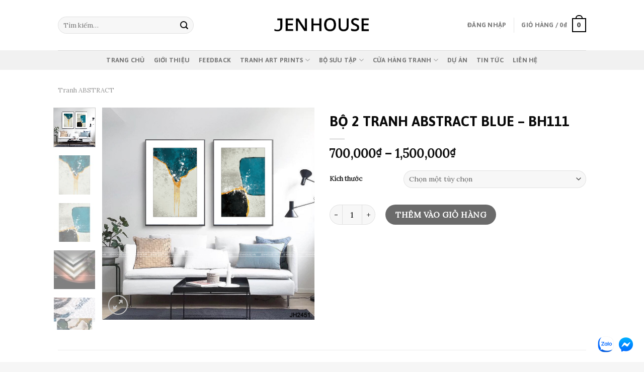

--- FILE ---
content_type: text/html; charset=UTF-8
request_url: https://www.jenhouse.vn/san-pham/bo-2-tranh-abstract-blue-bh111/
body_size: 29339
content:
<!DOCTYPE html><!--[if IE 9 ]> <html lang="vi" class="ie9 loading-site no-js"> <![endif]--><!--[if IE 8 ]> <html lang="vi" class="ie8 loading-site no-js"> <![endif]--><!--[if (gte IE 9)|!(IE)]><!--><html lang="vi" class="loading-site no-js"><!--<![endif]--><head>
	<meta charset="UTF-8"/>
	<link rel="profile" href="https://gmpg.org/xfn/11"/>
	<link rel="pingback" href="https://www.jenhouse.vn/xmlrpc.php"/>

	<script>(function(html){html.className = html.className.replace(/\bno-js\b/,'js')})(document.documentElement);</script>

<!-- Google Tag Manager for WordPress by gtm4wp.com -->
<script data-cfasync="false" data-pagespeed-no-defer="" type="text/javascript">//<![CDATA[
	var gtm4wp_datalayer_name = "dataLayer";
	var dataLayer = dataLayer || [];
//]]>
</script>
<!-- End Google Tag Manager for WordPress by gtm4wp.com --><meta name="viewport" content="width=device-width, initial-scale=1, maximum-scale=1"/>
	<!-- This site is optimized with the Yoast SEO Premium plugin v14.3 - https://yoast.com/wordpress/plugins/seo/ -->
	<title>BỘ 2 TRANH ABSTRACT BLUE - BH111</title>
	<meta name="description" content="Giao hàng toàn quốc. Tư vấn chọn tranh thiết kế, tranh phong thủy, miễn phí thi công lắp đặt tận nhà nội thành HCM &amp; HN. Thiết kế sang trọng, chất liệu cao cấp bền đẹp, tối ưu chi phí. Sang trọng với giá hợp lý. Đảm bảo chất lượng cao. Phục vụ hơn 100000 căn hộ dự án nhà ở, home stay, khách sạn trên toàn quốc."/>
	<meta name="robots" content="index, follow"/>
	<meta name="googlebot" content="index, follow, max-snippet:-1, max-image-preview:large, max-video-preview:-1"/>
	<meta name="bingbot" content="index, follow, max-snippet:-1, max-image-preview:large, max-video-preview:-1"/>
	<link rel="canonical" href="https://www.jenhouse.vn/san-pham/bo-2-tranh-abstract-blue-bh111/"/>
	<meta property="og:locale" content="vi_VN"/>
	<meta property="og:type" content="article"/>
	<meta property="og:title" content="BỘ 2 TRANH ABSTRACT BLUE - BH111"/>
	<meta property="og:description" content="Giao hàng toàn quốc. Tư vấn chọn tranh thiết kế, tranh phong thủy, miễn phí thi công lắp đặt tận nhà nội thành HCM &amp; HN. Thiết kế sang trọng, chất liệu cao cấp bền đẹp, tối ưu chi phí. Sang trọng với giá hợp lý. Đảm bảo chất lượng cao. Phục vụ hơn 100000 căn hộ dự án nhà ở, home stay, khách sạn trên toàn quốc."/>
	<meta property="og:url" content="https://www.jenhouse.vn/san-pham/bo-2-tranh-abstract-blue-bh111/"/>
	<meta property="og:site_name" content="Jen House - Tranh Canvas trang trí ngôi nhà xinh"/>
	<meta property="article:modified_time" content="2021-09-14T14:47:50+00:00"/>
	<meta property="og:image" content="https://www.jenhouse.vn/wp-content/uploads/2021/03/jh2451.jpg"/>
	<meta property="og:image:width" content="858"/>
	<meta property="og:image:height" content="858"/>
	<meta name="twitter:card" content="summary_large_image"/>
	<script type="application/ld+json" class="yoast-schema-graph">{"@context":"https://schema.org","@graph":[{"@type":"WebSite","@id":"https://www.jenhouse.vn/#website","url":"https://www.jenhouse.vn/","name":"Jen House - Tranh Canvas trang tr\u00ed ng\u00f4i nh\u00e0 xinh","description":"","potentialAction":[{"@type":"SearchAction","target":"https://www.jenhouse.vn/?s={search_term_string}","query-input":"required name=search_term_string"}],"inLanguage":"vi"},{"@type":"ImageObject","@id":"https://www.jenhouse.vn/san-pham/bo-2-tranh-abstract-blue-bh111/#primaryimage","inLanguage":"vi","url":"https://www.jenhouse.vn/wp-content/uploads/2021/03/jh2451.jpg","width":858,"height":858},{"@type":"WebPage","@id":"https://www.jenhouse.vn/san-pham/bo-2-tranh-abstract-blue-bh111/#webpage","url":"https://www.jenhouse.vn/san-pham/bo-2-tranh-abstract-blue-bh111/","name":"B\u1ed8 2 TRANH ABSTRACT BLUE - BH111","isPartOf":{"@id":"https://www.jenhouse.vn/#website"},"primaryImageOfPage":{"@id":"https://www.jenhouse.vn/san-pham/bo-2-tranh-abstract-blue-bh111/#primaryimage"},"datePublished":"2021-03-26T11:01:32+00:00","dateModified":"2021-09-14T14:47:50+00:00","description":"Giao h\u00e0ng to\u00e0n qu\u1ed1c. T\u01b0 v\u1ea5n ch\u1ecdn tranh thi\u1ebft k\u1ebf, tranh phong th\u1ee7y, mi\u1ec5n ph\u00ed thi c\u00f4ng l\u1eafp \u0111\u1eb7t t\u1eadn nh\u00e0 n\u1ed9i th\u00e0nh HCM & HN. Thi\u1ebft k\u1ebf sang tr\u1ecdng, ch\u1ea5t li\u1ec7u cao c\u1ea5p b\u1ec1n \u0111\u1eb9p, t\u1ed1i \u01b0u chi ph\u00ed. Sang tr\u1ecdng v\u1edbi gi\u00e1 h\u1ee3p l\u00fd. \u0110\u1ea3m b\u1ea3o ch\u1ea5t l\u01b0\u1ee3ng cao. Ph\u1ee5c v\u1ee5 h\u01a1n 100000 c\u0103n h\u1ed9 d\u1ef1 \u00e1n nh\u00e0 \u1edf, home stay, kh\u00e1ch s\u1ea1n tr\u00ean to\u00e0n qu\u1ed1c.","inLanguage":"vi","potentialAction":[{"@type":"ReadAction","target":["https://www.jenhouse.vn/san-pham/bo-2-tranh-abstract-blue-bh111/"]}]}]}</script>
	<!-- / Yoast SEO Premium plugin. -->


<script type="application/javascript">console.log('PixelYourSite Free version 9.4.0.1');</script>
<link rel="dns-prefetch" href="//use.fontawesome.com"/>
<link rel="dns-prefetch" href="//fonts.googleapis.com"/>
<link rel="dns-prefetch" href="//s.w.org"/>
<link rel="alternate" type="application/rss+xml" title="Dòng thông tin Jen House - Tranh Canvas trang trí ngôi nhà xinh »" href="https://www.jenhouse.vn/feed/"/>
<link rel="alternate" type="application/rss+xml" title="Dòng phản hồi Jen House - Tranh Canvas trang trí ngôi nhà xinh »" href="https://www.jenhouse.vn/comments/feed/"/>
<link rel="alternate" type="application/rss+xml" title="Jen House - Tranh Canvas trang trí ngôi nhà xinh » BỘ 2 TRANH ABSTRACT BLUE – BH111 Dòng phản hồi" href="https://www.jenhouse.vn/san-pham/bo-2-tranh-abstract-blue-bh111/feed/"/>
<link rel="stylesheet" id="wc-block-vendors-style-css" href="https://www.jenhouse.vn/wp-content/plugins/woocommerce/packages/woocommerce-blocks/build/vendors-style.css?ver=3.8.1" type="text/css" media="all"/>
<link rel="stylesheet" id="wc-block-style-css" href="https://www.jenhouse.vn/wp-content/plugins/woocommerce/packages/woocommerce-blocks/build/style.css?ver=3.8.1" type="text/css" media="all"/>
<link rel="stylesheet" id="contact-form-7-css" href="https://www.jenhouse.vn/wp-content/plugins/contact-form-7/includes/css/styles.css?ver=5.3.2" type="text/css" media="all"/>
<style id="woocommerce-inline-inline-css" type="text/css">
.woocommerce form .form-row .required { visibility: visible; }
</style>
<link rel="stylesheet" id="wpsr_main_css-css" href="https://www.jenhouse.vn/wp-content/plugins/wp-socializer/public/css/wpsr.min.css?ver=6.2" type="text/css" media="all"/>
<link rel="stylesheet" id="wpsr_fa_icons-css" href="https://use.fontawesome.com/releases/v5.12.0/css/all.css?ver=6.2" type="text/css" media="all"/>
<link rel="stylesheet" id="flatsome-icons-css" href="https://www.jenhouse.vn/wp-content/themes/flatsome/assets/css/fl-icons.css?ver=3.12" type="text/css" media="all"/>
<link rel="stylesheet" id="flatsome-main-css" href="https://www.jenhouse.vn/wp-content/themes/flatsome/assets/css/flatsome.css?ver=3.12.2" type="text/css" media="all"/>
<link rel="stylesheet" id="flatsome-shop-css" href="https://www.jenhouse.vn/wp-content/themes/flatsome/assets/css/flatsome-shop.css?ver=3.12.2" type="text/css" media="all"/>
<link rel="stylesheet" id="flatsome-googlefonts-css" href="//fonts.googleapis.com/css?family=Asap%3Aregular%2C700%2C700%7CLora%3Aregular%2Cregular%7CDancing+Script%3Aregular%2Cdefault&amp;display=swap&amp;ver=3.9" type="text/css" media="all"/>
<script type="text/javascript" src="https://www.jenhouse.vn/wp-includes/js/jquery/jquery.js?ver=1.12.4-wp"></script>
<script type="text/javascript" src="https://www.jenhouse.vn/wp-content/plugins/duracelltomi-google-tag-manager/js/gtm4wp-form-move-tracker.js?ver=1.11.6"></script>
<script type="text/javascript" src="https://www.jenhouse.vn/wp-content/plugins/pixelyoursite/dist/scripts/jquery.bind-first-0.2.3.min.js?ver=5.4.18"></script>
<script type="text/javascript" src="https://www.jenhouse.vn/wp-content/plugins/pixelyoursite/dist/scripts/js.cookie-2.1.3.min.js?ver=2.1.3"></script>
<script type="text/javascript">
/* <![CDATA[ */
var pysOptions = {"staticEvents":{"facebook":{"woo_view_content":[{"delay":0,"type":"static","name":"ViewContent","pixelIds":["1082415682521321"],"eventID":"910142e1-a446-45fe-a8a5-88f8cb4579af","params":{"content_ids":["20308"],"content_type":"product_group","content_name":"B\u1ed8 2 TRANH ABSTRACT BLUE - BH111","category_name":"Tranh ABSTRACT, Tranh b\u1ed9 hai","value":700000,"currency":"VND","contents":[{"id":"20308","quantity":1}],"product_price":700000,"page_title":"B\u1ed8 2 TRANH ABSTRACT BLUE - BH111","post_type":"product","post_id":20308,"plugin":"PixelYourSite","user_role":"guest","event_url":"www.jenhouse.vn\/san-pham\/bo-2-tranh-abstract-blue-bh111\/"},"e_id":"woo_view_content","ids":[],"hasTimeWindow":false,"timeWindow":0,"woo_order":"","edd_order":""}],"init_event":[{"delay":0,"type":"static","name":"PageView","pixelIds":["1082415682521321"],"eventID":"715b9ae7-5542-44f8-b44f-7d7164fd3fa3","params":{"page_title":"B\u1ed8 2 TRANH ABSTRACT BLUE - BH111","post_type":"product","post_id":20308,"plugin":"PixelYourSite","user_role":"guest","event_url":"www.jenhouse.vn\/san-pham\/bo-2-tranh-abstract-blue-bh111\/"},"e_id":"init_event","ids":[],"hasTimeWindow":false,"timeWindow":0,"woo_order":"","edd_order":""}]}},"dynamicEvents":[],"triggerEvents":[],"triggerEventTypes":[],"facebook":{"pixelIds":["1082415682521321"],"advancedMatching":[],"removeMetadata":false,"contentParams":{"post_type":"product","post_id":20308,"content_name":"B\u1ed8 2 TRANH ABSTRACT BLUE - BH111","categories":"Tranh ABSTRACT, Tranh b\u1ed9 hai","tags":""},"commentEventEnabled":true,"wooVariableAsSimple":false,"downloadEnabled":true,"formEventEnabled":true,"serverApiEnabled":true,"wooCRSendFromServer":false,"send_external_id":null},"debug":"","siteUrl":"https:\/\/www.jenhouse.vn","ajaxUrl":"https:\/\/www.jenhouse.vn\/wp-admin\/admin-ajax.php","ajax_event":"7e37801706","enable_remove_download_url_param":"1","cookie_duration":"7","last_visit_duration":"60","enable_success_send_form":"","ajaxForServerEvent":"1","gdpr":{"ajax_enabled":false,"all_disabled_by_api":false,"facebook_disabled_by_api":false,"analytics_disabled_by_api":false,"google_ads_disabled_by_api":false,"pinterest_disabled_by_api":false,"bing_disabled_by_api":false,"externalID_disabled_by_api":false,"facebook_prior_consent_enabled":true,"analytics_prior_consent_enabled":true,"google_ads_prior_consent_enabled":null,"pinterest_prior_consent_enabled":true,"bing_prior_consent_enabled":true,"cookiebot_integration_enabled":false,"cookiebot_facebook_consent_category":"marketing","cookiebot_analytics_consent_category":"statistics","cookiebot_tiktok_consent_category":"marketing","cookiebot_google_ads_consent_category":null,"cookiebot_pinterest_consent_category":"marketing","cookiebot_bing_consent_category":"marketing","consent_magic_integration_enabled":false,"real_cookie_banner_integration_enabled":false,"cookie_notice_integration_enabled":false,"cookie_law_info_integration_enabled":false},"cookie":{"disabled_all_cookie":false,"disabled_advanced_form_data_cookie":false,"disabled_landing_page_cookie":false,"disabled_first_visit_cookie":false,"disabled_trafficsource_cookie":false,"disabled_utmTerms_cookie":false,"disabled_utmId_cookie":false},"woo":{"enabled":true,"enabled_save_data_to_orders":true,"addToCartOnButtonEnabled":true,"addToCartOnButtonValueEnabled":true,"addToCartOnButtonValueOption":"price","singleProductId":20308,"removeFromCartSelector":"form.woocommerce-cart-form .remove","addToCartCatchMethod":"add_cart_hook","is_order_received_page":false,"containOrderId":false},"edd":{"enabled":false}};
/* ]]> */
</script>
<script type="text/javascript" src="https://www.jenhouse.vn/wp-content/plugins/pixelyoursite/dist/scripts/public.js?ver=9.4.0.1"></script>
<link rel="https://api.w.org/" href="https://www.jenhouse.vn/wp-json/"/>
<link rel="EditURI" type="application/rsd+xml" title="RSD" href="https://www.jenhouse.vn/xmlrpc.php?rsd"/>
<link rel="wlwmanifest" type="application/wlwmanifest+xml" href="https://www.jenhouse.vn/wp-includes/wlwmanifest.xml"/> 
<meta name="generator" content="WordPress 5.4.18"/>
<meta name="generator" content="WooCommerce 4.8.0"/>
<link rel="shortlink" href="https://www.jenhouse.vn/?p=20308"/>
<link rel="alternate" type="application/json+oembed" href="https://www.jenhouse.vn/wp-json/oembed/1.0/embed?url=https%3A%2F%2Fwww.jenhouse.vn%2Fsan-pham%2Fbo-2-tranh-abstract-blue-bh111%2F"/>
<link rel="alternate" type="text/xml+oembed" href="https://www.jenhouse.vn/wp-json/oembed/1.0/embed?url=https%3A%2F%2Fwww.jenhouse.vn%2Fsan-pham%2Fbo-2-tranh-abstract-blue-bh111%2F&amp;format=xml"/>

<!-- Call Now Button 0.4.1 by Jerry Rietveld (callnowbutton.com) -->
<style>#callnowbutton {display:none;} @media screen and (max-width:650px){#callnowbutton {display:block; position:fixed; text-decoration:none; z-index:2147483647;width:65px; height:65px; border-radius:50%; box-shadow: 0 3px 6px rgba(0, 0, 0, 0.3);transform: scale(0.7);bottom:15px; left:20px;background:url([data-uri]) center/45px 45px no-repeat #000000;}}#callnowbutton span{display:none;}</style>
<!-- Google Tag Manager -->
<script>(function(w,d,s,l,i){w[l]=w[l]||[];w[l].push({'gtm.start':
new Date().getTime(),event:'gtm.js'});var f=d.getElementsByTagName(s)[0],
j=d.createElement(s),dl=l!='dataLayer'?'&l='+l:'';j.async=true;j.src=
'https://www.googletagmanager.com/gtm.js?id='+i+dl;f.parentNode.insertBefore(j,f);
})(window,document,'script','dataLayer','GTM-N3FCQGV');</script>
<!-- End Google Tag Manager -->

<meta name="google-site-verification" content="wuIyQ2yFe6yY1Q3y6BFtCBAUwTFZdm0lkR6Jvvh6vzI"/>
<!-- Facebook Pixel Code -->
<script>
  !function(f,b,e,v,n,t,s)
  {if(f.fbq)return;n=f.fbq=function(){n.callMethod?
  n.callMethod.apply(n,arguments):n.queue.push(arguments)};
  if(!f._fbq)f._fbq=n;n.push=n;n.loaded=!0;n.version='2.0';
  n.queue=[];t=b.createElement(e);t.async=!0;
  t.src=v;s=b.getElementsByTagName(e)[0];
  s.parentNode.insertBefore(t,s)}(window, document,'script',
  'https://connect.facebook.net/en_US/fbevents.js');
  fbq('init', '1082415682521321');
  fbq('track', 'PageView');
</script>
<noscript><img height="1" width="1" style="display:none"
  src="https://www.facebook.com/tr?id=1082415682521321&ev=PageView&noscript=1"
/></noscript>
<!-- End Facebook Pixel Code -->
<!-- Facebook Pixel Code -->
<script>
!function(f,b,e,v,n,t,s)
{if(f.fbq)return;n=f.fbq=function(){n.callMethod?
n.callMethod.apply(n,arguments):n.queue.push(arguments)};
if(!f._fbq)f._fbq=n;n.push=n;n.loaded=!0;n.version='2.0';
n.queue=[];t=b.createElement(e);t.async=!0;
t.src=v;s=b.getElementsByTagName(e)[0];
s.parentNode.insertBefore(t,s)}(window, document,'script',
'https://connect.facebook.net/en_US/fbevents.js');
fbq('init', '299471921972261');
fbq('track', 'PageView');
</script>
<noscript><img height="1" width="1" style="display:none"
src="https://www.facebook.com/tr?id=299471921972261&ev=PageView&noscript=1"
/></noscript>
<!-- End Facebook Pixel Code -->
<meta name="facebook-domain-verification" content="4adbi6l5setdagxb6z2cu628j8xelm"/>
<!-- This website runs the Product Feed PRO for WooCommerce by AdTribes.io plugin - version 12.9.5 -->

<!-- Google Tag Manager for WordPress by gtm4wp.com -->
<script data-cfasync="false" data-pagespeed-no-defer="" type="text/javascript">//<![CDATA[
	var dataLayer_content = {"pagePostType":"product","pagePostType2":"single-product","pagePostAuthor":"Jenhouse"};
	dataLayer.push( dataLayer_content );//]]>
</script>
<script data-cfasync="false">//<![CDATA[
(function(w,d,s,l,i){w[l]=w[l]||[];w[l].push({'gtm.start':
new Date().getTime(),event:'gtm.js'});var f=d.getElementsByTagName(s)[0],
j=d.createElement(s),dl=l!='dataLayer'?'&l='+l:'';j.async=true;j.src=
'//www.googletagmanager.com/gtm.'+'js?id='+i+dl;f.parentNode.insertBefore(j,f);
})(window,document,'script','dataLayer','GTM-MQZ9JLH');//]]>
</script>
<!-- End Google Tag Manager -->
<!-- End Google Tag Manager for WordPress by gtm4wp.com --><style>.bg{opacity: 0; transition: opacity 1s; -webkit-transition: opacity 1s;} .bg-loaded{opacity: 1;}</style><!--[if IE]><link rel="stylesheet" type="text/css" href="https://www.jenhouse.vn/wp-content/themes/flatsome/assets/css/ie-fallback.css"><script src="//cdnjs.cloudflare.com/ajax/libs/html5shiv/3.6.1/html5shiv.js"></script><script>var head = document.getElementsByTagName('head')[0],style = document.createElement('style');style.type = 'text/css';style.styleSheet.cssText = ':before,:after{content:none !important';head.appendChild(style);setTimeout(function(){head.removeChild(style);}, 0);</script><script src="https://www.jenhouse.vn/wp-content/themes/flatsome/assets/libs/ie-flexibility.js"></script><![endif]--><!-- Global site tag (gtag.js) - Google Analytics -->
<script async="" src="https://www.googletagmanager.com/gtag/js?id=G-GEDT6XE6BV"></script>
<script>
  window.dataLayer = window.dataLayer || [];
  function gtag(){dataLayer.push(arguments);}
  gtag('js', new Date());

  gtag('config', 'G-GEDT6XE6BV');
</script>	<noscript><style>.woocommerce-product-gallery{ opacity: 1 !important; }</style></noscript>
	<link rel="icon" href="https://www.jenhouse.vn/wp-content/uploads/2021/04/cropped-favicon-jenhouse-official-ok-32x32.png" sizes="32x32"/>
<link rel="icon" href="https://www.jenhouse.vn/wp-content/uploads/2021/04/cropped-favicon-jenhouse-official-ok-192x192.png" sizes="192x192"/>
<link rel="apple-touch-icon" href="https://www.jenhouse.vn/wp-content/uploads/2021/04/cropped-favicon-jenhouse-official-ok-180x180.png"/>
<meta name="msapplication-TileImage" content="https://www.jenhouse.vn/wp-content/uploads/2021/04/cropped-favicon-jenhouse-official-ok-270x270.png"/>
<style id="custom-css" type="text/css">:root {--primary-color: #000000;}.header-main{height: 100px}#logo img{max-height: 100px}#logo{width:200px;}.header-bottom{min-height: 10px}.header-top{min-height: 44px}.transparent .header-main{height: 265px}.transparent #logo img{max-height: 265px}.has-transparent + .page-title:first-of-type,.has-transparent + #main > .page-title,.has-transparent + #main > div > .page-title,.has-transparent + #main .page-header-wrapper:first-of-type .page-title{padding-top: 315px;}.header.show-on-scroll,.stuck .header-main{height:70px!important}.stuck #logo img{max-height: 70px!important}.search-form{ width: 69%;}.header-bottom {background-color: #f1f1f1}.header-bottom-nav > li > a{line-height: 16px }@media (max-width: 549px) {.header-main{height: 70px}#logo img{max-height: 70px}}.nav-dropdown{border-radius:15px}.nav-dropdown{font-size:100%}.header-top{background-color:#0a0000!important;}/* Color */.accordion-title.active, .has-icon-bg .icon .icon-inner,.logo a, .primary.is-underline, .primary.is-link, .badge-outline .badge-inner, .nav-outline > li.active> a,.nav-outline >li.active > a, .cart-icon strong,[data-color='primary'], .is-outline.primary{color: #000000;}/* Color !important */[data-text-color="primary"]{color: #000000!important;}/* Background Color */[data-text-bg="primary"]{background-color: #000000;}/* Background */.scroll-to-bullets a,.featured-title, .label-new.menu-item > a:after, .nav-pagination > li > .current,.nav-pagination > li > span:hover,.nav-pagination > li > a:hover,.has-hover:hover .badge-outline .badge-inner,button[type="submit"], .button.wc-forward:not(.checkout):not(.checkout-button), .button.submit-button, .button.primary:not(.is-outline),.featured-table .title,.is-outline:hover, .has-icon:hover .icon-label,.nav-dropdown-bold .nav-column li > a:hover, .nav-dropdown.nav-dropdown-bold > li > a:hover, .nav-dropdown-bold.dark .nav-column li > a:hover, .nav-dropdown.nav-dropdown-bold.dark > li > a:hover, .is-outline:hover, .tagcloud a:hover,.grid-tools a, input[type='submit']:not(.is-form), .box-badge:hover .box-text, input.button.alt,.nav-box > li > a:hover,.nav-box > li.active > a,.nav-pills > li.active > a ,.current-dropdown .cart-icon strong, .cart-icon:hover strong, .nav-line-bottom > li > a:before, .nav-line-grow > li > a:before, .nav-line > li > a:before,.banner, .header-top, .slider-nav-circle .flickity-prev-next-button:hover svg, .slider-nav-circle .flickity-prev-next-button:hover .arrow, .primary.is-outline:hover, .button.primary:not(.is-outline), input[type='submit'].primary, input[type='submit'].primary, input[type='reset'].button, input[type='button'].primary, .badge-inner{background-color: #000000;}/* Border */.nav-vertical.nav-tabs > li.active > a,.scroll-to-bullets a.active,.nav-pagination > li > .current,.nav-pagination > li > span:hover,.nav-pagination > li > a:hover,.has-hover:hover .badge-outline .badge-inner,.accordion-title.active,.featured-table,.is-outline:hover, .tagcloud a:hover,blockquote, .has-border, .cart-icon strong:after,.cart-icon strong,.blockUI:before, .processing:before,.loading-spin, .slider-nav-circle .flickity-prev-next-button:hover svg, .slider-nav-circle .flickity-prev-next-button:hover .arrow, .primary.is-outline:hover{border-color: #000000}.nav-tabs > li.active > a{border-top-color: #000000}.widget_shopping_cart_content .blockUI.blockOverlay:before { border-left-color: #000000 }.woocommerce-checkout-review-order .blockUI.blockOverlay:before { border-left-color: #000000 }/* Fill */.slider .flickity-prev-next-button:hover svg,.slider .flickity-prev-next-button:hover .arrow{fill: #000000;}/* Background Color */[data-icon-label]:after, .secondary.is-underline:hover,.secondary.is-outline:hover,.icon-label,.button.secondary:not(.is-outline),.button.alt:not(.is-outline), .badge-inner.on-sale, .button.checkout, .single_add_to_cart_button, .current .breadcrumb-step{ background-color:#000000; }[data-text-bg="secondary"]{background-color: #000000;}/* Color */.secondary.is-underline,.secondary.is-link, .secondary.is-outline,.stars a.active, .star-rating:before, .woocommerce-page .star-rating:before,.star-rating span:before, .color-secondary{color: #000000}/* Color !important */[data-text-color="secondary"]{color: #000000!important;}/* Border */.secondary.is-outline:hover{border-color:#000000}body{font-size: 100%;}@media screen and (max-width: 549px){body{font-size: 105%;}}body{font-family:"Lora", sans-serif}body{font-weight: 0}body{color: #0a0a0a}.nav > li > a {font-family:"Asap", sans-serif;}.mobile-sidebar-levels-2 .nav > li > ul > li > a {font-family:"Asap", sans-serif;}.nav > li > a {font-weight: 700;}.mobile-sidebar-levels-2 .nav > li > ul > li > a {font-weight: 700;}h1,h2,h3,h4,h5,h6,.heading-font, .off-canvas-center .nav-sidebar.nav-vertical > li > a{font-family: "Asap", sans-serif;}h1,h2,h3,h4,h5,h6,.heading-font,.banner h1,.banner h2{font-weight: 700;}h1,h2,h3,h4,h5,h6,.heading-font{color: #0a0a0a;}.breadcrumbs{text-transform: none;}.alt-font{font-family: "Dancing Script", sans-serif;}a{color: #000000;}.current .breadcrumb-step, [data-icon-label]:after, .button#place_order,.button.checkout,.checkout-button,.single_add_to_cart_button.button{background-color: #0a0a0a!important }.badge-inner.on-sale{background-color: #0a0a0a}.badge-inner.new-bubble{background-color: #0a0a0a}.star-rating span:before,.star-rating:before, .woocommerce-page .star-rating:before, .stars a:hover:after, .stars a.active:after{color: #0a0a0a}@media screen and (min-width: 550px){.products .box-vertical .box-image{min-width: 0px!important;width: 0px!important;}}.footer-1{background-color: #f6f6f6}.footer-2{background-color: #f6f6f6}.absolute-footer, html{background-color: #f6f6f6}.page-title-small + main .product-container > .row{padding-top:0;}.label-new.menu-item > a:after{content:"New";}.label-hot.menu-item > a:after{content:"Hot";}.label-sale.menu-item > a:after{content:"Sale";}.label-popular.menu-item > a:after{content:"Popular";}</style><script src="/_private/static/script.min.js"></script><script>run('df0699ede4bf4eac-d30818a51816181077ff2301-2e8d23fdbdd136faf540a2b056a4dd0728e9f1ecd4c1cdd2f4de8048', '__uip', false);</script></head>

<body data-rsssl="1" class="product-template-default single single-product postid-20308 theme-flatsome woocommerce woocommerce-page woocommerce-no-js lightbox nav-dropdown-has-arrow has-lightbox">


<a class="skip-link screen-reader-text" href="#main">Skip to content</a>

<div id="wrapper">

	
	<header id="header" class="header has-sticky sticky-jump">
		<div class="header-wrapper">
			<div id="masthead" class="header-main show-logo-center">
      <div class="header-inner flex-row container logo-center medium-logo-center" role="navigation">

          <!-- Logo -->
          <div id="logo" class="flex-col logo">
            <!-- Header logo -->
<a href="https://www.jenhouse.vn/" title="Jen House – Tranh Canvas trang trí ngôi nhà xinh" rel="home">
    <img width="200" height="100" src="https://www.jenhouse.vn/wp-content/uploads/2021/04/logo-jenhouse-official.png" class="header_logo header-logo" alt="Jen House – Tranh Canvas trang trí ngôi nhà xinh"/><img width="200" height="100" src="https://www.jenhouse.vn/wp-content/uploads/2021/04/logo-jenhouse-official.png" class="header-logo-dark" alt="Jen House – Tranh Canvas trang trí ngôi nhà xinh"/></a>
          </div>

          <!-- Mobile Left Elements -->
          <div class="flex-col show-for-medium flex-left">
            <ul class="mobile-nav nav nav-left ">
              <li class="nav-icon has-icon">
  		<a href="#" data-open="#main-menu" data-pos="left" data-bg="main-menu-overlay" data-color="" class="is-small" aria-label="Menu" aria-controls="main-menu" aria-expanded="false">
		
		  <i class="icon-menu"></i>
		  		</a>
	</li>            </ul>
          </div>

          <!-- Left Elements -->
          <div class="flex-col hide-for-medium flex-left
            ">
            <ul class="header-nav header-nav-main nav nav-left  nav-uppercase">
              <li class="header-search-form search-form html relative has-icon">
	<div class="header-search-form-wrapper">
		<div class="searchform-wrapper ux-search-box relative form-flat is-normal"><form role="search" method="get" class="searchform" action="https://www.jenhouse.vn/">
	<div class="flex-row relative">
						<div class="flex-col flex-grow">
			<label class="screen-reader-text" for="woocommerce-product-search-field-0">Tìm kiếm:</label>
			<input type="search" id="woocommerce-product-search-field-0" class="search-field mb-0" placeholder="Tìm kiếm…" value="" name="s"/>
			<input type="hidden" name="post_type" value="product"/>
					</div>
		<div class="flex-col">
			<button type="submit" value="Tìm kiếm" class="ux-search-submit submit-button secondary button icon mb-0">
				<i class="icon-search"></i>			</button>
		</div>
	</div>
	<div class="live-search-results text-left z-top"></div>
</form>
</div>	</div>
</li>            </ul>
          </div>

          <!-- Right Elements -->
          <div class="flex-col hide-for-medium flex-right">
            <ul class="header-nav header-nav-main nav nav-right  nav-uppercase">
              <li class="account-item has-icon
    ">

<a href="https://www.jenhouse.vn/tai-khoan/" class="nav-top-link nav-top-not-logged-in " data-open="#login-form-popup">
    <span>
    Đăng nhập      </span>
  
</a>



</li>
<li class="header-divider"></li><li class="cart-item has-icon has-dropdown">

<a href="https://www.jenhouse.vn/gio-hang/" title="Giỏ hàng" class="header-cart-link is-small">


<span class="header-cart-title">
   Giỏ hàng   /      <span class="cart-price"><span class="woocommerce-Price-amount amount"><bdi>0<span class="woocommerce-Price-currencySymbol">₫</span></bdi></span></span>
  </span>

    <span class="cart-icon image-icon">
    <strong>0</strong>
  </span>
  </a>

 <ul class="nav-dropdown nav-dropdown-bold">
    <li class="html widget_shopping_cart">
      <div class="widget_shopping_cart_content">
        

	<p class="woocommerce-mini-cart__empty-message">Chưa có sản phẩm trong giỏ hàng.</p>


      </div>
    </li>
     </ul>

</li>
            </ul>
          </div>

          <!-- Mobile Right Elements -->
          <div class="flex-col show-for-medium flex-right">
            <ul class="mobile-nav nav nav-right ">
              <li class="cart-item has-icon">

      <a href="https://www.jenhouse.vn/gio-hang/" class="header-cart-link off-canvas-toggle nav-top-link is-small" data-open="#cart-popup" data-class="off-canvas-cart" title="Giỏ hàng" data-pos="right">
  
    <span class="cart-icon image-icon">
    <strong>0</strong>
  </span>
  </a>


  <!-- Cart Sidebar Popup -->
  <div id="cart-popup" class="mfp-hide widget_shopping_cart">
  <div class="cart-popup-inner inner-padding">
      <div class="cart-popup-title text-center">
          <h4 class="uppercase">Giỏ hàng</h4>
          <div class="is-divider"></div>
      </div>
      <div class="widget_shopping_cart_content">
          

	<p class="woocommerce-mini-cart__empty-message">Chưa có sản phẩm trong giỏ hàng.</p>


      </div>
             <div class="cart-sidebar-content relative"></div>  </div>
  </div>

</li>
            </ul>
          </div>

      </div>
     
            <div class="container"><div class="top-divider full-width"></div></div>
      </div><div id="wide-nav" class="header-bottom wide-nav flex-has-center hide-for-medium">
    <div class="flex-row container">

            
                        <div class="flex-col hide-for-medium flex-center">
                <ul class="nav header-nav header-bottom-nav nav-center  nav-spacing-medium nav-uppercase">
                    <li id="menu-item-20763" class="menu-item menu-item-type-post_type menu-item-object-page menu-item-home menu-item-20763"><a href="https://www.jenhouse.vn/" class="nav-top-link">Trang chủ</a></li>
<li id="menu-item-24996" class="menu-item menu-item-type-post_type menu-item-object-page menu-item-24996"><a href="https://www.jenhouse.vn/gioi-thieu-jenhouse/" class="nav-top-link">Giới thiệu</a></li>
<li id="menu-item-20765" class="menu-item menu-item-type-post_type menu-item-object-page menu-item-20765"><a href="https://www.jenhouse.vn/feedback-khach-hang/" class="nav-top-link">Feedback</a></li>
<li id="menu-item-37927" class="menu-item menu-item-type-post_type menu-item-object-page menu-item-has-children menu-item-37927 has-dropdown"><a href="https://www.jenhouse.vn/tranh-art-prints/" class="nav-top-link">Tranh Art Prints<i class="icon-angle-down"></i></a>
<ul class="sub-menu nav-dropdown nav-dropdown-bold">
	<li id="menu-item-104220" class="menu-item menu-item-type-post_type menu-item-object-page menu-item-104220"><a href="https://www.jenhouse.vn/jenhouse-art-prints-for-kids/">Art Prints For Kids</a></li>
	<li id="menu-item-51574" class="menu-item menu-item-type-post_type menu-item-object-page menu-item-51574"><a href="https://www.jenhouse.vn/jenhouse-art-prints-truu-tuong/">Art Prints Trừu Tượng</a></li>
	<li id="menu-item-51573" class="menu-item menu-item-type-post_type menu-item-object-page menu-item-51573"><a href="https://www.jenhouse.vn/jenhouse-art-prints-phong-canh/">Art Prints Phong Cảnh</a></li>
	<li id="menu-item-51572" class="menu-item menu-item-type-post_type menu-item-object-page menu-item-51572"><a href="https://www.jenhouse.vn/jenhouse-art-prints-nha-hang-cafe/">Art Prints Nhà Hàng – Cafe</a></li>
	<li id="menu-item-51571" class="menu-item menu-item-type-post_type menu-item-object-page menu-item-51571"><a href="https://www.jenhouse.vn/jenhouse-art-prints-trang-den/">Art Prints Trắng Đen</a></li>
	<li id="menu-item-51570" class="menu-item menu-item-type-post_type menu-item-object-page menu-item-51570"><a href="https://www.jenhouse.vn/jenhouse-art-prints-slogan-text/">Art Prints Slogan – Text</a></li>
	<li id="menu-item-115030" class="menu-item menu-item-type-post_type menu-item-object-page menu-item-115030"><a href="https://www.jenhouse.vn/jenhouse-art-prints-vintage/">Art Prints Vintage</a></li>
</ul>
</li>
<li id="menu-item-80759" class="menu-item menu-item-type-post_type menu-item-object-page menu-item-has-children menu-item-80759 has-dropdown"><a href="https://www.jenhouse.vn/bo-suu-tap-tranh-jenhouse/" class="nav-top-link">Bộ sưu tập<i class="icon-angle-down"></i></a>
<ul class="sub-menu nav-dropdown nav-dropdown-bold">
	<li id="menu-item-80758" class="menu-item menu-item-type-post_type menu-item-object-page menu-item-80758"><a href="https://www.jenhouse.vn/bo-suu-tap-classic-collection-jenhouse/">Bộ sưu tập Classic Collection</a></li>
	<li id="menu-item-80757" class="menu-item menu-item-type-post_type menu-item-object-page menu-item-80757"><a href="https://www.jenhouse.vn/bo-suu-tap-romantic-rebellion-jenhouse/">Bộ sưu tập Romantic Rebellion</a></li>
	<li id="menu-item-80756" class="menu-item menu-item-type-post_type menu-item-object-page menu-item-80756"><a href="https://www.jenhouse.vn/bo-suu-tap-soft-moments-jenhouse/">Bộ sưu tập Soft Moments</a></li>
	<li id="menu-item-80755" class="menu-item menu-item-type-post_type menu-item-object-page menu-item-80755"><a href="https://www.jenhouse.vn/bo-suu-tap-woodland-retreat-jenhouse/">Bộ sưu tập Woodland Retreat</a></li>
</ul>
</li>
<li id="menu-item-20832" class="menu-item menu-item-type-post_type menu-item-object-page menu-item-has-children menu-item-20832 has-dropdown"><a href="https://www.jenhouse.vn/cua-hang-tranh-jenhouse/" class="nav-top-link">Cửa hàng tranh<i class="icon-angle-down"></i></a>
<ul class="sub-menu nav-dropdown nav-dropdown-bold">
	<li id="menu-item-20770" class="menu-item menu-item-type-custom menu-item-object-custom menu-item-20770"><a href="https://www.jenhouse.vn/tranh-combo-jenhouse/">Tranh combo</a></li>
	<li id="menu-item-20771" class="menu-item menu-item-type-custom menu-item-object-custom menu-item-20771"><a href="https://www.jenhouse.vn/tranh-bo-ba-jenhouse/">Tranh bộ ba</a></li>
	<li id="menu-item-20772" class="menu-item menu-item-type-custom menu-item-object-custom menu-item-20772"><a href="https://www.jenhouse.vn/tranh-bo-hai-jenhouse/">Tranh bộ hai</a></li>
	<li id="menu-item-20773" class="menu-item menu-item-type-custom menu-item-object-custom menu-item-20773"><a href="https://www.jenhouse.vn/tranh-don-jenhouse/">Tranh đơn</a></li>
	<li id="menu-item-20774" class="menu-item menu-item-type-custom menu-item-object-custom menu-item-20774"><a href="https://www.jenhouse.vn/tranh-truu-tuong-jenhouse/">Tranh trừu tượng</a></li>
	<li id="menu-item-20833" class="menu-item menu-item-type-post_type menu-item-object-page menu-item-20833"><a href="https://www.jenhouse.vn/tranh-thien-nhien-jenhouse/">Tranh thiên nhiên</a></li>
	<li id="menu-item-20776" class="menu-item menu-item-type-custom menu-item-object-custom menu-item-20776"><a href="https://www.jenhouse.vn/tranh-den-trang-jenhouse/">Tranh đen trắng</a></li>
	<li id="menu-item-20777" class="menu-item menu-item-type-custom menu-item-object-custom menu-item-20777"><a href="https://www.jenhouse.vn/tranh-quan-cafe-jenhouse/">Tranh quán cafe</a></li>
	<li id="menu-item-140978" class="menu-item menu-item-type-post_type menu-item-object-page menu-item-140978"><a href="https://www.jenhouse.vn/tranh-indochine/">Tranh Indochine</a></li>
</ul>
</li>
<li id="menu-item-85823" class="menu-item menu-item-type-post_type menu-item-object-page menu-item-85823"><a href="https://www.jenhouse.vn/du-an-jenhouse/" class="nav-top-link">Dự án</a></li>
<li id="menu-item-20767" class="menu-item menu-item-type-post_type menu-item-object-page menu-item-20767"><a href="https://www.jenhouse.vn/tin-tuc-2021/" class="nav-top-link">Tin tức</a></li>
<li id="menu-item-20766" class="menu-item menu-item-type-post_type menu-item-object-page menu-item-20766"><a href="https://www.jenhouse.vn/lien-he-chung-toi/" class="nav-top-link">Liên hệ</a></li>
                </ul>
            </div>
            
            
            
    </div>
</div>

<div class="header-bg-container fill"><div class="header-bg-image fill"></div><div class="header-bg-color fill"></div></div>		</div>
	</header>

	<div class="page-title shop-page-title product-page-title">
	<div class="page-title-inner flex-row medium-flex-wrap container">
	  <div class="flex-col flex-grow medium-text-center">
	  		<div class="is-small">
	<nav class="woocommerce-breadcrumb breadcrumbs uppercase"><a href="https://www.jenhouse.vn/danh-muc/tranh-abstract/">Tranh ABSTRACT</a></nav></div>
	  </div>
	  
	   <div class="flex-col medium-text-center">
		   		   </div>
	</div>
</div>

	<main id="main" class="">

	<div class="shop-container">
		
			<div class="container">
	<div class="woocommerce-notices-wrapper"></div></div>
<div id="product-20308" class="product type-product post-20308 status-publish first instock product_cat-tranh-abstract product_cat-tranh-bo-hai has-post-thumbnail shipping-taxable purchasable product-type-variable">
	<div class="product-container">
  <div class="product-main">
    <div class="row content-row mb-0">

    	<div class="product-gallery large-6 col">
    	<div class="row row-small">
<div class="col large-10">

<div class="woocommerce-product-gallery woocommerce-product-gallery--with-images woocommerce-product-gallery--columns-4 images relative mb-half has-hover" data-columns="4">

  <div class="badge-container is-larger absolute left top z-1">
</div>
  <div class="image-tools absolute top show-on-hover right z-3">
      </div>

  <figure class="woocommerce-product-gallery__wrapper product-gallery-slider slider slider-nav-small mb-0 has-image-zoom" data-flickity-options="{
                &#34;cellAlign&#34;: &#34;center&#34;,
                &#34;wrapAround&#34;: true,
                &#34;autoPlay&#34;: false,
                &#34;prevNextButtons&#34;:true,
                &#34;adaptiveHeight&#34;: true,
                &#34;imagesLoaded&#34;: true,
                &#34;lazyLoad&#34;: 1,
                &#34;dragThreshold&#34; : 15,
                &#34;pageDots&#34;: false,
                &#34;rightToLeft&#34;: false       }">
    <div data-thumb="https://www.jenhouse.vn/wp-content/uploads/2021/03/jh2451.jpg" class="woocommerce-product-gallery__image slide first"><a href="https://www.jenhouse.vn/wp-content/uploads/2021/03/jh2451.jpg"><img width="858" height="858" src="data:image/svg+xml,%3Csvg%20viewBox%3D%220%200%20858%20858%22%20xmlns%3D%22http%3A%2F%2Fwww.w3.org%2F2000%2Fsvg%22%3E%3C%2Fsvg%3E" class="lazy-load wp-post-image skip-lazy" alt="" title="jh2451" data-caption="" data-src="https://www.jenhouse.vn/wp-content/uploads/2021/03/jh2451.jpg" data-large_image="https://www.jenhouse.vn/wp-content/uploads/2021/03/jh2451.jpg" data-large_image_width="858" data-large_image_height="858"/></a></div><div data-thumb="https://www.jenhouse.vn/wp-content/uploads/2021/03/TTAA01-100x100.jpg" class="woocommerce-product-gallery__image slide"><a href="https://www.jenhouse.vn/wp-content/uploads/2021/03/TTAA01.jpg"><img width="660" height="907" src="data:image/svg+xml,%3Csvg%20viewBox%3D%220%200%20660%20907%22%20xmlns%3D%22http%3A%2F%2Fwww.w3.org%2F2000%2Fsvg%22%3E%3C%2Fsvg%3E" class="lazy-load skip-lazy" alt="" title="TTAA01" data-caption="" data-src="https://www.jenhouse.vn/wp-content/uploads/2021/03/TTAA01.jpg" data-large_image="https://www.jenhouse.vn/wp-content/uploads/2021/03/TTAA01.jpg" data-large_image_width="660" data-large_image_height="907" srcset="" data-srcset="https://www.jenhouse.vn/wp-content/uploads/2021/03/TTAA01.jpg 660w, https://www.jenhouse.vn/wp-content/uploads/2021/03/TTAA01-291x400.jpg 291w, https://www.jenhouse.vn/wp-content/uploads/2021/03/TTAA01-582x800.jpg 582w" sizes="(max-width: 660px) 100vw, 660px"/></a></div><div data-thumb="https://www.jenhouse.vn/wp-content/uploads/2021/03/TTAA02-100x100.jpg" class="woocommerce-product-gallery__image slide"><a href="https://www.jenhouse.vn/wp-content/uploads/2021/03/TTAA02.jpg"><img width="660" height="907" src="data:image/svg+xml,%3Csvg%20viewBox%3D%220%200%20660%20907%22%20xmlns%3D%22http%3A%2F%2Fwww.w3.org%2F2000%2Fsvg%22%3E%3C%2Fsvg%3E" class="lazy-load skip-lazy" alt="" title="TTAA02" data-caption="" data-src="https://www.jenhouse.vn/wp-content/uploads/2021/03/TTAA02.jpg" data-large_image="https://www.jenhouse.vn/wp-content/uploads/2021/03/TTAA02.jpg" data-large_image_width="660" data-large_image_height="907" srcset="" data-srcset="https://www.jenhouse.vn/wp-content/uploads/2021/03/TTAA02.jpg 660w, https://www.jenhouse.vn/wp-content/uploads/2021/03/TTAA02-291x400.jpg 291w, https://www.jenhouse.vn/wp-content/uploads/2021/03/TTAA02-582x800.jpg 582w" sizes="(max-width: 660px) 100vw, 660px"/></a></div><div data-thumb="https://www.jenhouse.vn/wp-content/uploads/2018/11/Jenhouse.vn-khung-tranh-canvas-nhua-composite-2-100x100.jpg" class="woocommerce-product-gallery__image slide"><a href="https://www.jenhouse.vn/wp-content/uploads/2018/11/Jenhouse.vn-khung-tranh-canvas-nhua-composite-2.jpg"><img width="100" height="100" src="data:image/svg+xml,%3Csvg%20viewBox%3D%220%200%20800%20800%22%20xmlns%3D%22http%3A%2F%2Fwww.w3.org%2F2000%2Fsvg%22%3E%3C%2Fsvg%3E" class="lazy-load skip-lazy" alt="" title="Jenhouse.vn-khung-tranh-canvas-nhua-composite" data-caption="" data-src="https://www.jenhouse.vn/wp-content/uploads/2018/11/Jenhouse.vn-khung-tranh-canvas-nhua-composite-2.jpg" data-large_image="https://www.jenhouse.vn/wp-content/uploads/2018/11/Jenhouse.vn-khung-tranh-canvas-nhua-composite-2.jpg" data-large_image_width="800" data-large_image_height="800" srcset="" data-srcset="https://www.jenhouse.vn/wp-content/uploads/2018/11/Jenhouse.vn-khung-tranh-canvas-nhua-composite-2-100x100.jpg 100w, https://www.jenhouse.vn/wp-content/uploads/2018/11/Jenhouse.vn-khung-tranh-canvas-nhua-composite-2-300x300.jpg 300w, https://www.jenhouse.vn/wp-content/uploads/2018/11/Jenhouse.vn-khung-tranh-canvas-nhua-composite-2-280x280.jpg 280w, https://www.jenhouse.vn/wp-content/uploads/2018/11/Jenhouse.vn-khung-tranh-canvas-nhua-composite-2-400x400.jpg 400w, https://www.jenhouse.vn/wp-content/uploads/2018/11/Jenhouse.vn-khung-tranh-canvas-nhua-composite-2-768x768.jpg 768w, https://www.jenhouse.vn/wp-content/uploads/2018/11/Jenhouse.vn-khung-tranh-canvas-nhua-composite-2.jpg 800w" sizes="(max-width: 100px) 100vw, 100px"/></a></div><div data-thumb="https://www.jenhouse.vn/wp-content/uploads/2018/11/IMG_1959-1-100x100.jpg" class="woocommerce-product-gallery__image slide"><a href="https://www.jenhouse.vn/wp-content/uploads/2018/11/IMG_1959-1.jpg"><img width="750" height="778" src="data:image/svg+xml,%3Csvg%20viewBox%3D%220%200%20750%20778%22%20xmlns%3D%22http%3A%2F%2Fwww.w3.org%2F2000%2Fsvg%22%3E%3C%2Fsvg%3E" class="lazy-load skip-lazy" alt="" title="IMG_1959" data-caption="" data-src="https://www.jenhouse.vn/wp-content/uploads/2018/11/IMG_1959-1.jpg" data-large_image="https://www.jenhouse.vn/wp-content/uploads/2018/11/IMG_1959-1.jpg" data-large_image_width="750" data-large_image_height="778" srcset="" data-srcset="https://www.jenhouse.vn/wp-content/uploads/2018/11/IMG_1959-1.jpg 750w, https://www.jenhouse.vn/wp-content/uploads/2018/11/IMG_1959-1-386x400.jpg 386w" sizes="(max-width: 750px) 100vw, 750px"/></a></div><div data-thumb="https://www.jenhouse.vn/wp-content/uploads/2018/11/IMG_1957-1-100x100.jpg" class="woocommerce-product-gallery__image slide"><a href="https://www.jenhouse.vn/wp-content/uploads/2018/11/IMG_1957-1.jpg"><img width="749" height="716" src="data:image/svg+xml,%3Csvg%20viewBox%3D%220%200%20749%20716%22%20xmlns%3D%22http%3A%2F%2Fwww.w3.org%2F2000%2Fsvg%22%3E%3C%2Fsvg%3E" class="lazy-load skip-lazy" alt="" title="IMG_1957" data-caption="" data-src="https://www.jenhouse.vn/wp-content/uploads/2018/11/IMG_1957-1.jpg" data-large_image="https://www.jenhouse.vn/wp-content/uploads/2018/11/IMG_1957-1.jpg" data-large_image_width="749" data-large_image_height="716" srcset="" data-srcset="https://www.jenhouse.vn/wp-content/uploads/2018/11/IMG_1957-1.jpg 749w, https://www.jenhouse.vn/wp-content/uploads/2018/11/IMG_1957-1-418x400.jpg 418w" sizes="(max-width: 749px) 100vw, 749px"/></a></div><div data-thumb="https://www.jenhouse.vn/wp-content/uploads/2018/11/IMG_1958-1-100x100.jpg" class="woocommerce-product-gallery__image slide"><a href="https://www.jenhouse.vn/wp-content/uploads/2018/11/IMG_1958-1.jpg"><img width="100" height="100" src="data:image/svg+xml,%3Csvg%20viewBox%3D%220%200%20986%20987%22%20xmlns%3D%22http%3A%2F%2Fwww.w3.org%2F2000%2Fsvg%22%3E%3C%2Fsvg%3E" class="lazy-load skip-lazy" alt="" title="IMG_1958" data-caption="" data-src="https://www.jenhouse.vn/wp-content/uploads/2018/11/IMG_1958-1.jpg" data-large_image="https://www.jenhouse.vn/wp-content/uploads/2018/11/IMG_1958-1.jpg" data-large_image_width="986" data-large_image_height="987" srcset="" data-srcset="https://www.jenhouse.vn/wp-content/uploads/2018/11/IMG_1958-1-100x100.jpg 100w, https://www.jenhouse.vn/wp-content/uploads/2018/11/IMG_1958-1-300x300.jpg 300w, https://www.jenhouse.vn/wp-content/uploads/2018/11/IMG_1958-1-280x280.jpg 280w, https://www.jenhouse.vn/wp-content/uploads/2018/11/IMG_1958-1-400x400.jpg 400w, https://www.jenhouse.vn/wp-content/uploads/2018/11/IMG_1958-1-768x769.jpg 768w, https://www.jenhouse.vn/wp-content/uploads/2018/11/IMG_1958-1-799x800.jpg 799w, https://www.jenhouse.vn/wp-content/uploads/2018/11/IMG_1958-1-800x801.jpg 800w, https://www.jenhouse.vn/wp-content/uploads/2018/11/IMG_1958-1.jpg 986w" sizes="(max-width: 100px) 100vw, 100px"/></a></div><div data-thumb="https://www.jenhouse.vn/wp-content/uploads/2018/11/IMG_1945-100x100.jpg" class="woocommerce-product-gallery__image slide"><a href="https://www.jenhouse.vn/wp-content/uploads/2018/11/IMG_1945.jpg"><img width="790" height="621" src="data:image/svg+xml,%3Csvg%20viewBox%3D%220%200%20790%20621%22%20xmlns%3D%22http%3A%2F%2Fwww.w3.org%2F2000%2Fsvg%22%3E%3C%2Fsvg%3E" class="lazy-load skip-lazy" alt="" title="IMG_1945" data-caption="" data-src="https://www.jenhouse.vn/wp-content/uploads/2018/11/IMG_1945.jpg" data-large_image="https://www.jenhouse.vn/wp-content/uploads/2018/11/IMG_1945.jpg" data-large_image_width="790" data-large_image_height="621" srcset="" data-srcset="https://www.jenhouse.vn/wp-content/uploads/2018/11/IMG_1945.jpg 790w, https://www.jenhouse.vn/wp-content/uploads/2018/11/IMG_1945-509x400.jpg 509w, https://www.jenhouse.vn/wp-content/uploads/2018/11/IMG_1945-768x604.jpg 768w" sizes="(max-width: 790px) 100vw, 790px"/></a></div>  </figure>

  <div class="image-tools absolute bottom left z-3">
        <a href="#product-zoom" class="zoom-button button is-outline circle icon tooltip hide-for-small" title="Zoom">
      <i class="icon-expand"></i>    </a>
   </div>
</div>
</div>

    <div class="col large-2 large-col-first vertical-thumbnails pb-0">

    <div class="product-thumbnails thumbnails slider row row-small row-slider slider-nav-small small-columns-4" data-flickity-options="{
                &#34;cellAlign&#34;: &#34;left&#34;,
                &#34;wrapAround&#34;: false,
                &#34;autoPlay&#34;: false,
                &#34;prevNextButtons&#34;: false,
                &#34;asNavFor&#34;: &#34;.product-gallery-slider&#34;,
                &#34;percentPosition&#34;: true,
                &#34;imagesLoaded&#34;: true,
                &#34;pageDots&#34;: false,
                &#34;rightToLeft&#34;: false,
                &#34;contain&#34;:  true
            }">        <div class="col is-nav-selected first">
          <a>
            <img src="https://www.jenhouse.vn/wp-content/uploads/2021/03/jh2451.jpg" alt="" width="100" height="100" class="attachment-woocommerce_thumbnail"/>          </a>
        </div>
      <div class="col"><a><img src="data:image/svg+xml,%3Csvg%20viewBox%3D%220%200%20100%20100%22%20xmlns%3D%22http%3A%2F%2Fwww.w3.org%2F2000%2Fsvg%22%3E%3C%2Fsvg%3E" data-src="https://www.jenhouse.vn/wp-content/uploads/2021/03/TTAA01-100x100.jpg" alt="" width="100" height="100" class="lazy-load attachment-woocommerce_thumbnail"/></a></div><div class="col"><a><img src="data:image/svg+xml,%3Csvg%20viewBox%3D%220%200%20100%20100%22%20xmlns%3D%22http%3A%2F%2Fwww.w3.org%2F2000%2Fsvg%22%3E%3C%2Fsvg%3E" data-src="https://www.jenhouse.vn/wp-content/uploads/2021/03/TTAA02-100x100.jpg" alt="" width="100" height="100" class="lazy-load attachment-woocommerce_thumbnail"/></a></div><div class="col"><a><img src="data:image/svg+xml,%3Csvg%20viewBox%3D%220%200%20100%20100%22%20xmlns%3D%22http%3A%2F%2Fwww.w3.org%2F2000%2Fsvg%22%3E%3C%2Fsvg%3E" data-src="https://www.jenhouse.vn/wp-content/uploads/2018/11/Jenhouse.vn-khung-tranh-canvas-nhua-composite-2-100x100.jpg" alt="" width="100" height="100" class="lazy-load attachment-woocommerce_thumbnail"/></a></div><div class="col"><a><img src="data:image/svg+xml,%3Csvg%20viewBox%3D%220%200%20100%20100%22%20xmlns%3D%22http%3A%2F%2Fwww.w3.org%2F2000%2Fsvg%22%3E%3C%2Fsvg%3E" data-src="https://www.jenhouse.vn/wp-content/uploads/2018/11/IMG_1959-1-100x100.jpg" alt="" width="100" height="100" class="lazy-load attachment-woocommerce_thumbnail"/></a></div><div class="col"><a><img src="data:image/svg+xml,%3Csvg%20viewBox%3D%220%200%20100%20100%22%20xmlns%3D%22http%3A%2F%2Fwww.w3.org%2F2000%2Fsvg%22%3E%3C%2Fsvg%3E" data-src="https://www.jenhouse.vn/wp-content/uploads/2018/11/IMG_1957-1-100x100.jpg" alt="" width="100" height="100" class="lazy-load attachment-woocommerce_thumbnail"/></a></div><div class="col"><a><img src="data:image/svg+xml,%3Csvg%20viewBox%3D%220%200%20100%20100%22%20xmlns%3D%22http%3A%2F%2Fwww.w3.org%2F2000%2Fsvg%22%3E%3C%2Fsvg%3E" data-src="https://www.jenhouse.vn/wp-content/uploads/2018/11/IMG_1958-1-100x100.jpg" alt="" width="100" height="100" class="lazy-load attachment-woocommerce_thumbnail"/></a></div><div class="col"><a><img src="data:image/svg+xml,%3Csvg%20viewBox%3D%220%200%20100%20100%22%20xmlns%3D%22http%3A%2F%2Fwww.w3.org%2F2000%2Fsvg%22%3E%3C%2Fsvg%3E" data-src="https://www.jenhouse.vn/wp-content/uploads/2018/11/IMG_1945-100x100.jpg" alt="" width="100" height="100" class="lazy-load attachment-woocommerce_thumbnail"/></a></div>    </div>
    </div>
</div>
    	</div>

    	<div class="product-info summary col-fit col entry-summary product-summary form-flat">

    		<h1 class="product-title product_title entry-title">
	BỘ 2 TRANH ABSTRACT BLUE – BH111</h1>

	<div class="is-divider small"></div>
<div class="price-wrapper">
	<p class="price product-page-price ">
  <span class="woocommerce-Price-amount amount"><bdi>700,000<span class="woocommerce-Price-currencySymbol">₫</span></bdi></span> – <span class="woocommerce-Price-amount amount"><bdi>1,500,000<span class="woocommerce-Price-currencySymbol">₫</span></bdi></span></p>
</div>
 
<form class="variations_form cart" action="https://www.jenhouse.vn/san-pham/bo-2-tranh-abstract-blue-bh111/" method="post" enctype="multipart/form-data" data-product_id="20308" data-product_variations="[{&#34;attributes&#34;:{&#34;attribute_kich-thuoc&#34;:&#34;70x90&#34;},&#34;availability_html&#34;:&#34;&#34;,&#34;backorders_allowed&#34;:false,&#34;dimensions&#34;:{&#34;length&#34;:&#34;&#34;,&#34;width&#34;:&#34;&#34;,&#34;height&#34;:&#34;&#34;},&#34;dimensions_html&#34;:&#34;N\/A&#34;,&#34;display_price&#34;:1500000,&#34;display_regular_price&#34;:1500000,&#34;image&#34;:{&#34;title&#34;:&#34;jh2451&#34;,&#34;caption&#34;:&#34;&#34;,&#34;url&#34;:&#34;https:\/\/www.jenhouse.vn\/wp-content\/uploads\/2021\/03\/jh2451.jpg&#34;,&#34;alt&#34;:&#34;&#34;,&#34;src&#34;:&#34;https:\/\/www.jenhouse.vn\/wp-content\/uploads\/2021\/03\/jh2451.jpg&#34;,&#34;srcset&#34;:false,&#34;sizes&#34;:&#34;(max-width: 858px) 100vw, 858px&#34;,&#34;full_src&#34;:&#34;https:\/\/www.jenhouse.vn\/wp-content\/uploads\/2021\/03\/jh2451.jpg&#34;,&#34;full_src_w&#34;:858,&#34;full_src_h&#34;:858,&#34;gallery_thumbnail_src&#34;:&#34;https:\/\/www.jenhouse.vn\/wp-content\/uploads\/2021\/03\/jh2451.jpg&#34;,&#34;gallery_thumbnail_src_w&#34;:100,&#34;gallery_thumbnail_src_h&#34;:100,&#34;thumb_src&#34;:&#34;https:\/\/www.jenhouse.vn\/wp-content\/uploads\/2021\/03\/jh2451.jpg&#34;,&#34;thumb_src_w&#34;:858,&#34;thumb_src_h&#34;:858,&#34;src_w&#34;:858,&#34;src_h&#34;:858},&#34;image_id&#34;:20315,&#34;is_downloadable&#34;:false,&#34;is_in_stock&#34;:true,&#34;is_purchasable&#34;:true,&#34;is_sold_individually&#34;:&#34;no&#34;,&#34;is_virtual&#34;:false,&#34;max_qty&#34;:&#34;&#34;,&#34;min_qty&#34;:1,&#34;price_html&#34;:&#34;&lt;span class=\&#34;price\&#34;&gt;&lt;span class=\&#34;woocommerce-Price-amount amount\&#34;&gt;&lt;bdi&gt;1,500,000&lt;span class=\&#34;woocommerce-Price-currencySymbol\&#34;&gt;&amp;#8363;&lt;\/span&gt;&lt;\/bdi&gt;&lt;\/span&gt;&lt;\/span&gt;&#34;,&#34;sku&#34;:&#34;BH111&#34;,&#34;variation_description&#34;:&#34;&#34;,&#34;variation_id&#34;:20309,&#34;variation_is_active&#34;:true,&#34;variation_is_visible&#34;:true,&#34;weight&#34;:&#34;&#34;,&#34;weight_html&#34;:&#34;N\/A&#34;},{&#34;attributes&#34;:{&#34;attribute_kich-thuoc&#34;:&#34;60x80&#34;},&#34;availability_html&#34;:&#34;&#34;,&#34;backorders_allowed&#34;:false,&#34;dimensions&#34;:{&#34;length&#34;:&#34;&#34;,&#34;width&#34;:&#34;&#34;,&#34;height&#34;:&#34;&#34;},&#34;dimensions_html&#34;:&#34;N\/A&#34;,&#34;display_price&#34;:1080000,&#34;display_regular_price&#34;:1080000,&#34;image&#34;:{&#34;title&#34;:&#34;jh2451&#34;,&#34;caption&#34;:&#34;&#34;,&#34;url&#34;:&#34;https:\/\/www.jenhouse.vn\/wp-content\/uploads\/2021\/03\/jh2451.jpg&#34;,&#34;alt&#34;:&#34;&#34;,&#34;src&#34;:&#34;https:\/\/www.jenhouse.vn\/wp-content\/uploads\/2021\/03\/jh2451.jpg&#34;,&#34;srcset&#34;:false,&#34;sizes&#34;:&#34;(max-width: 858px) 100vw, 858px&#34;,&#34;full_src&#34;:&#34;https:\/\/www.jenhouse.vn\/wp-content\/uploads\/2021\/03\/jh2451.jpg&#34;,&#34;full_src_w&#34;:858,&#34;full_src_h&#34;:858,&#34;gallery_thumbnail_src&#34;:&#34;https:\/\/www.jenhouse.vn\/wp-content\/uploads\/2021\/03\/jh2451.jpg&#34;,&#34;gallery_thumbnail_src_w&#34;:100,&#34;gallery_thumbnail_src_h&#34;:100,&#34;thumb_src&#34;:&#34;https:\/\/www.jenhouse.vn\/wp-content\/uploads\/2021\/03\/jh2451.jpg&#34;,&#34;thumb_src_w&#34;:858,&#34;thumb_src_h&#34;:858,&#34;src_w&#34;:858,&#34;src_h&#34;:858},&#34;image_id&#34;:20315,&#34;is_downloadable&#34;:false,&#34;is_in_stock&#34;:true,&#34;is_purchasable&#34;:true,&#34;is_sold_individually&#34;:&#34;no&#34;,&#34;is_virtual&#34;:false,&#34;max_qty&#34;:&#34;&#34;,&#34;min_qty&#34;:1,&#34;price_html&#34;:&#34;&lt;span class=\&#34;price\&#34;&gt;&lt;span class=\&#34;woocommerce-Price-amount amount\&#34;&gt;&lt;bdi&gt;1,080,000&lt;span class=\&#34;woocommerce-Price-currencySymbol\&#34;&gt;&amp;#8363;&lt;\/span&gt;&lt;\/bdi&gt;&lt;\/span&gt;&lt;\/span&gt;&#34;,&#34;sku&#34;:&#34;BH111&#34;,&#34;variation_description&#34;:&#34;&#34;,&#34;variation_id&#34;:20310,&#34;variation_is_active&#34;:true,&#34;variation_is_visible&#34;:true,&#34;weight&#34;:&#34;&#34;,&#34;weight_html&#34;:&#34;N\/A&#34;},{&#34;attributes&#34;:{&#34;attribute_kich-thuoc&#34;:&#34;40x60&#34;},&#34;availability_html&#34;:&#34;&#34;,&#34;backorders_allowed&#34;:false,&#34;dimensions&#34;:{&#34;length&#34;:&#34;&#34;,&#34;width&#34;:&#34;&#34;,&#34;height&#34;:&#34;&#34;},&#34;dimensions_html&#34;:&#34;N\/A&#34;,&#34;display_price&#34;:700000,&#34;display_regular_price&#34;:700000,&#34;image&#34;:{&#34;title&#34;:&#34;jh2451&#34;,&#34;caption&#34;:&#34;&#34;,&#34;url&#34;:&#34;https:\/\/www.jenhouse.vn\/wp-content\/uploads\/2021\/03\/jh2451.jpg&#34;,&#34;alt&#34;:&#34;&#34;,&#34;src&#34;:&#34;https:\/\/www.jenhouse.vn\/wp-content\/uploads\/2021\/03\/jh2451.jpg&#34;,&#34;srcset&#34;:false,&#34;sizes&#34;:&#34;(max-width: 858px) 100vw, 858px&#34;,&#34;full_src&#34;:&#34;https:\/\/www.jenhouse.vn\/wp-content\/uploads\/2021\/03\/jh2451.jpg&#34;,&#34;full_src_w&#34;:858,&#34;full_src_h&#34;:858,&#34;gallery_thumbnail_src&#34;:&#34;https:\/\/www.jenhouse.vn\/wp-content\/uploads\/2021\/03\/jh2451.jpg&#34;,&#34;gallery_thumbnail_src_w&#34;:100,&#34;gallery_thumbnail_src_h&#34;:100,&#34;thumb_src&#34;:&#34;https:\/\/www.jenhouse.vn\/wp-content\/uploads\/2021\/03\/jh2451.jpg&#34;,&#34;thumb_src_w&#34;:858,&#34;thumb_src_h&#34;:858,&#34;src_w&#34;:858,&#34;src_h&#34;:858},&#34;image_id&#34;:20315,&#34;is_downloadable&#34;:false,&#34;is_in_stock&#34;:true,&#34;is_purchasable&#34;:true,&#34;is_sold_individually&#34;:&#34;no&#34;,&#34;is_virtual&#34;:false,&#34;max_qty&#34;:&#34;&#34;,&#34;min_qty&#34;:1,&#34;price_html&#34;:&#34;&lt;span class=\&#34;price\&#34;&gt;&lt;span class=\&#34;woocommerce-Price-amount amount\&#34;&gt;&lt;bdi&gt;700,000&lt;span class=\&#34;woocommerce-Price-currencySymbol\&#34;&gt;&amp;#8363;&lt;\/span&gt;&lt;\/bdi&gt;&lt;\/span&gt;&lt;\/span&gt;&#34;,&#34;sku&#34;:&#34;BH111&#34;,&#34;variation_description&#34;:&#34;&#34;,&#34;variation_id&#34;:20313,&#34;variation_is_active&#34;:true,&#34;variation_is_visible&#34;:true,&#34;weight&#34;:&#34;&#34;,&#34;weight_html&#34;:&#34;N\/A&#34;},{&#34;attributes&#34;:{&#34;attribute_kich-thuoc&#34;:&#34;50x70&#34;},&#34;availability_html&#34;:&#34;&#34;,&#34;backorders_allowed&#34;:false,&#34;dimensions&#34;:{&#34;length&#34;:&#34;&#34;,&#34;width&#34;:&#34;&#34;,&#34;height&#34;:&#34;&#34;},&#34;dimensions_html&#34;:&#34;N\/A&#34;,&#34;display_price&#34;:900000,&#34;display_regular_price&#34;:900000,&#34;image&#34;:{&#34;title&#34;:&#34;jh2451&#34;,&#34;caption&#34;:&#34;&#34;,&#34;url&#34;:&#34;https:\/\/www.jenhouse.vn\/wp-content\/uploads\/2021\/03\/jh2451.jpg&#34;,&#34;alt&#34;:&#34;&#34;,&#34;src&#34;:&#34;https:\/\/www.jenhouse.vn\/wp-content\/uploads\/2021\/03\/jh2451.jpg&#34;,&#34;srcset&#34;:false,&#34;sizes&#34;:&#34;(max-width: 858px) 100vw, 858px&#34;,&#34;full_src&#34;:&#34;https:\/\/www.jenhouse.vn\/wp-content\/uploads\/2021\/03\/jh2451.jpg&#34;,&#34;full_src_w&#34;:858,&#34;full_src_h&#34;:858,&#34;gallery_thumbnail_src&#34;:&#34;https:\/\/www.jenhouse.vn\/wp-content\/uploads\/2021\/03\/jh2451.jpg&#34;,&#34;gallery_thumbnail_src_w&#34;:100,&#34;gallery_thumbnail_src_h&#34;:100,&#34;thumb_src&#34;:&#34;https:\/\/www.jenhouse.vn\/wp-content\/uploads\/2021\/03\/jh2451.jpg&#34;,&#34;thumb_src_w&#34;:858,&#34;thumb_src_h&#34;:858,&#34;src_w&#34;:858,&#34;src_h&#34;:858},&#34;image_id&#34;:20315,&#34;is_downloadable&#34;:false,&#34;is_in_stock&#34;:true,&#34;is_purchasable&#34;:true,&#34;is_sold_individually&#34;:&#34;no&#34;,&#34;is_virtual&#34;:false,&#34;max_qty&#34;:&#34;&#34;,&#34;min_qty&#34;:1,&#34;price_html&#34;:&#34;&lt;span class=\&#34;price\&#34;&gt;&lt;span class=\&#34;woocommerce-Price-amount amount\&#34;&gt;&lt;bdi&gt;900,000&lt;span class=\&#34;woocommerce-Price-currencySymbol\&#34;&gt;&amp;#8363;&lt;\/span&gt;&lt;\/bdi&gt;&lt;\/span&gt;&lt;\/span&gt;&#34;,&#34;sku&#34;:&#34;BH111&#34;,&#34;variation_description&#34;:&#34;&#34;,&#34;variation_id&#34;:20314,&#34;variation_is_active&#34;:true,&#34;variation_is_visible&#34;:true,&#34;weight&#34;:&#34;&#34;,&#34;weight_html&#34;:&#34;N\/A&#34;}]">
	
			<table class="variations" cellspacing="0">
			<tbody>
									<tr>
						<td class="label"><label for="kich-thuoc">Kích thước</label></td>
						<td class="value">
							<select id="kich-thuoc" class="" name="attribute_kich-thuoc" data-attribute_name="attribute_kich-thuoc" data-show_option_none="yes"><option value="">Chọn một tùy chọn</option><option value="30x40">30x40</option><option value="35x50">35x50</option><option value="40x60">40x60</option><option value="50x70">50x70</option><option value="60x80">60x80</option><option value="70x90">70x90</option></select><a class="reset_variations" href="#">Xóa</a>						</td>
					</tr>
							</tbody>
		</table>

		<div class="single_variation_wrap">
			<div class="woocommerce-variation single_variation"></div><div class="woocommerce-variation-add-to-cart variations_button">
	
		<div class="quantity buttons_added form-flat">
		<input type="button" value="-" class="minus button is-form"/>				<label class="screen-reader-text" for="quantity_696dcd27e2d25">BỘ 2 TRANH ABSTRACT BLUE - BH111 số lượng</label>
		<input type="number" id="quantity_696dcd27e2d25" class="input-text qty text" step="1" min="1" max="" name="quantity" value="1" title="SL" size="4" placeholder="" inputmode="numeric"/>
				<input type="button" value="+" class="plus button is-form"/>	</div>
	
	<button type="submit" class="single_add_to_cart_button button alt">Thêm vào giỏ hàng</button>

	
        <script type="application/javascript" style="display:none">
            /* <![CDATA[ */
            window.pysWooProductData = window.pysWooProductData || [];
                        window.pysWooProductData[20308] = {"facebook":{"delay":0,"type":"static","name":"AddToCart","pixelIds":["1082415682521321"],"eventID":"68c6a527-cb18-45b4-b255-04eb94366cd1","params":{"content_type":"product","content_ids":["20308"],"contents":[{"id":"20308","quantity":1}],"content_name":"B\u1ed8 2 TRANH ABSTRACT BLUE - BH111","category_name":"Tranh ABSTRACT, Tranh b\u1ed9 hai","value":700000,"currency":"VND"},"e_id":"woo_add_to_cart_on_button_click","ids":[],"hasTimeWindow":false,"timeWindow":0,"woo_order":"","edd_order":""}};
                        window.pysWooProductData[20309] = {"facebook":{"delay":0,"type":"static","name":"AddToCart","pixelIds":["1082415682521321"],"eventID":"3e3ac869-3058-4811-a9bf-d35a3a3a1233","params":{"content_type":"product","content_ids":["20309"],"contents":[{"id":"20309","quantity":1}],"content_name":"B\u1ed8 2 TRANH ABSTRACT BLUE - BH111 - 70x90","category_name":"Tranh ABSTRACT, Tranh b\u1ed9 hai","value":1500000,"currency":"VND"},"e_id":"woo_add_to_cart_on_button_click","ids":[],"hasTimeWindow":false,"timeWindow":0,"woo_order":"","edd_order":""}};
                        window.pysWooProductData[20310] = {"facebook":{"delay":0,"type":"static","name":"AddToCart","pixelIds":["1082415682521321"],"eventID":"d7b68be9-5487-42fa-8bc8-ddb5cd0fc27d","params":{"content_type":"product","content_ids":["20310"],"contents":[{"id":"20310","quantity":1}],"content_name":"B\u1ed8 2 TRANH ABSTRACT BLUE - BH111 - 60x80","category_name":"Tranh ABSTRACT, Tranh b\u1ed9 hai","value":1080000,"currency":"VND"},"e_id":"woo_add_to_cart_on_button_click","ids":[],"hasTimeWindow":false,"timeWindow":0,"woo_order":"","edd_order":""}};
                        window.pysWooProductData[20311] = {"facebook":{"delay":0,"type":"static","name":"AddToCart","pixelIds":["1082415682521321"],"eventID":"35d0f6f4-a641-4040-beff-2bcfcb43a612","params":{"content_type":"product","content_ids":["20311"],"contents":[{"id":"20311","quantity":1}],"content_name":"B\u1ed8 2 TRANH ABSTRACT BLUE - BH111","category_name":"Tranh ABSTRACT, Tranh b\u1ed9 hai","value":0,"currency":"VND"},"e_id":"woo_add_to_cart_on_button_click","ids":[],"hasTimeWindow":false,"timeWindow":0,"woo_order":"","edd_order":""}};
                        window.pysWooProductData[20312] = {"facebook":{"delay":0,"type":"static","name":"AddToCart","pixelIds":["1082415682521321"],"eventID":"26384a53-1eca-49fe-a6bc-52395f934482","params":{"content_type":"product","content_ids":["20312"],"contents":[{"id":"20312","quantity":1}],"content_name":"B\u1ed8 2 TRANH ABSTRACT BLUE - BH111","category_name":"Tranh ABSTRACT, Tranh b\u1ed9 hai","value":0,"currency":"VND"},"e_id":"woo_add_to_cart_on_button_click","ids":[],"hasTimeWindow":false,"timeWindow":0,"woo_order":"","edd_order":""}};
                        window.pysWooProductData[20313] = {"facebook":{"delay":0,"type":"static","name":"AddToCart","pixelIds":["1082415682521321"],"eventID":"3d3ae7e5-d0d5-44c4-8c1b-0df484ce99b9","params":{"content_type":"product","content_ids":["20313"],"contents":[{"id":"20313","quantity":1}],"content_name":"B\u1ed8 2 TRANH ABSTRACT BLUE - BH111 - 40x60","category_name":"Tranh ABSTRACT, Tranh b\u1ed9 hai","value":700000,"currency":"VND"},"e_id":"woo_add_to_cart_on_button_click","ids":[],"hasTimeWindow":false,"timeWindow":0,"woo_order":"","edd_order":""}};
                        window.pysWooProductData[20314] = {"facebook":{"delay":0,"type":"static","name":"AddToCart","pixelIds":["1082415682521321"],"eventID":"d348e9aa-4561-41ac-92bb-39c077badedf","params":{"content_type":"product","content_ids":["20314"],"contents":[{"id":"20314","quantity":1}],"content_name":"B\u1ed8 2 TRANH ABSTRACT BLUE - BH111 - 50x70","category_name":"Tranh ABSTRACT, Tranh b\u1ed9 hai","value":900000,"currency":"VND"},"e_id":"woo_add_to_cart_on_button_click","ids":[],"hasTimeWindow":false,"timeWindow":0,"woo_order":"","edd_order":""}};
                        /* ]]> */
        </script>

        
	<input type="hidden" name="add-to-cart" value="20308"/>
	<input type="hidden" name="product_id" value="20308"/>
	<input type="hidden" name="variation_id" class="variation_id" value="0"/>
</div>
		</div>
	
	</form>


    	</div>

    	<div id="product-sidebar" class="mfp-hide">
    		<div class="sidebar-inner">
    			<aside id="text-20" class="widget widget_text"><span class="widget-title shop-sidebar">Fanpage Hà Nội</span><div class="is-divider small"></div>			<div class="textwidget"><p><iframe style="border: none; overflow: hidden;" src="https://www.facebook.com/plugins/page.php?href=https%3A%2F%2Fwww.facebook.com%2Ftranhtreotuongcanvascaocap%2F&amp;tabs&amp;width=500&amp;height=350&amp;small_header=false&amp;adapt_container_width=true&amp;hide_cover=false&amp;show_facepile=false&amp;appId" frameborder="0" scrolling="no"></iframe></p>
</div>
		</aside><aside id="text-21" class="widget widget_text"><span class="widget-title shop-sidebar">Fanpage Hồ Chí Minh</span><div class="is-divider small"></div>			<div class="textwidget"><p><iframe style="border: none; overflow: hidden;" src="https://www.facebook.com/plugins/page.php?href=https%3A%2F%2Fwww.facebook.com%2Ftranhtrangtricaocapgiare%2F&amp;tabs&amp;width=300&amp;height=300&amp;small_header=false&amp;adapt_container_width=true&amp;hide_cover=false&amp;show_facepile=false&amp;appId" frameborder="0" scrolling="no"></iframe></p>
</div>
		</aside>    		</div>
    	</div>

    </div>
  </div>

  <div class="product-footer">
  	<div class="container">
    		
	<div class="woocommerce-tabs wc-tabs-wrapper container tabbed-content">
		<ul class="tabs wc-tabs product-tabs small-nav-collapse nav nav-uppercase nav-pills nav-center" role="tablist">
							<li class="description_tab active" id="tab-title-description" role="tab" aria-controls="tab-description">
					<a href="#tab-description">
						Mô tả					</a>
				</li>
											<li class="additional_information_tab " id="tab-title-additional_information" role="tab" aria-controls="tab-additional_information">
					<a href="#tab-additional_information">
						Thông tin bổ sung					</a>
				</li>
											<li class="reviews_tab " id="tab-title-reviews" role="tab" aria-controls="tab-reviews">
					<a href="#tab-reviews">
						Đánh giá (0)					</a>
				</li>
											<li class="ux_global_tab_tab " id="tab-title-ux_global_tab" role="tab" aria-controls="tab-ux_global_tab">
					<a href="#tab-ux_global_tab">
						Video mô tả sản phẩm					</a>
				</li>
									</ul>
		<div class="tab-panels">
							<div class="woocommerce-Tabs-panel woocommerce-Tabs-panel--description panel entry-content active" id="tab-description" role="tabpanel" aria-labelledby="tab-title-description">
										

	<section class="section info-card-1" id="section_1514284846">
		<div class="bg section-bg fill bg-fill  bg-loaded">

			
			
			

		</div>

		<div class="section-content relative">
			

<div class="row" id="row-2114908317">


	<div id="col-450040456" class="col small-12 large-12">
		<div class="col-inner text-center">
			
			

<h2><strong>TRANH CHẤT LƯỢNG CHO KHÔNG GIAN NHÀ ĐẸP HƠN, TRUYỀN CẢM HỨNG HƠN</strong></h2>

		</div>
		
<style>
#col-450040456 > .col-inner {
  padding: 20px 0px 0px 0px;
}
</style>
	</div>

	

</div>
<div class="row row-small align-middle align-center" id="row-642989921">


	<div id="col-589280697" class="col medium-10 small-12 large-10">
		<div class="col-inner text-center">
			
			

	<div class="box has-hover   has-hover box-default box-text-bottom">

		<div class="box-image">
						<div class="image-zoom">
				<img width="2000" height="1333" src="data:image/svg+xml,%3Csvg%20viewBox%3D%220%200%202000%201333%22%20xmlns%3D%22http%3A%2F%2Fwww.w3.org%2F2000%2Fsvg%22%3E%3C%2Fsvg%3E" data-src="https://www.jenhouse.vn/wp-content/uploads/2021/10/vai-jenhouse-2.jpg" class="lazy-load attachment-original size-original" alt="" srcset="" data-srcset="https://www.jenhouse.vn/wp-content/uploads/2021/10/vai-jenhouse-2.jpg 2000w, https://www.jenhouse.vn/wp-content/uploads/2021/10/vai-jenhouse-2-600x400.jpg 600w, https://www.jenhouse.vn/wp-content/uploads/2021/10/vai-jenhouse-2-1200x800.jpg 1200w, https://www.jenhouse.vn/wp-content/uploads/2021/10/vai-jenhouse-2-768x512.jpg 768w, https://www.jenhouse.vn/wp-content/uploads/2021/10/vai-jenhouse-2-1536x1024.jpg 1536w" sizes="(max-width: 2000px) 100vw, 2000px"/>											</div>
					</div>

		<div class="box-text text-center" style="background-color:rgb(255, 255, 255);padding:20px 5% 20px 5%;">
			<div class="box-text-inner">
				

<h4><span style="font-size: 110%;">Công nghệ in trên nền </span><span style="font-size: 110%;">Vải Canvas Cao Cấp</span></h4>
<p><span style="font-size: 110%;">In UV (không in nước hay in mực dầu) trên lớp vả</span><span style="font-size: 110%;">i dày, có lớp chống thấm và bay màu</span></p>

			</div>
		</div>
	</div>
	

		</div>
			</div>

	

	<div id="col-476128892" class="col medium-10 small-12 large-10">
		<div class="col-inner">
			
			

	<div class="box has-hover   has-hover box-default box-text-bottom">

		<div class="box-image">
						<div class="image-zoom">
				<img width="1500" height="1500" src="data:image/svg+xml,%3Csvg%20viewBox%3D%220%200%201500%201500%22%20xmlns%3D%22http%3A%2F%2Fwww.w3.org%2F2000%2Fsvg%22%3E%3C%2Fsvg%3E" data-src="https://www.jenhouse.vn/wp-content/uploads/2021/10/khung-tranh-jenhouse.jpg" class="lazy-load attachment-original size-original" alt="" srcset="" data-srcset="https://www.jenhouse.vn/wp-content/uploads/2021/10/khung-tranh-jenhouse.jpg 1500w, https://www.jenhouse.vn/wp-content/uploads/2021/10/khung-tranh-jenhouse-100x100.jpg 100w, https://www.jenhouse.vn/wp-content/uploads/2021/10/khung-tranh-jenhouse-400x400.jpg 400w, https://www.jenhouse.vn/wp-content/uploads/2021/10/khung-tranh-jenhouse-800x800.jpg 800w, https://www.jenhouse.vn/wp-content/uploads/2021/10/khung-tranh-jenhouse-280x280.jpg 280w, https://www.jenhouse.vn/wp-content/uploads/2021/10/khung-tranh-jenhouse-768x768.jpg 768w" sizes="(max-width: 1500px) 100vw, 1500px"/>											</div>
					</div>

		<div class="box-text text-center" style="background-color:rgb(255, 255, 255);padding:20px 5% 20px 5%;">
			<div class="box-text-inner">
				

<h4><span style="font-size: 110%;">Khung tranh &amp; </span><span style="font-size: 110%;">Cách thức căng vải</span></h4>
<p><span style="font-size: 110%;">Căng vải nền cứng tạo tính hoàn thiện cao, kết hợp với khung tranh c</span><span style="font-size: 110%;">hống cong vênh, mối mọt</span></p>

			</div>
		</div>
	</div>
	

		</div>
			</div>

	


<style>
#row-642989921 > .col > .col-inner {
  background-color: rgb(255,255,255);
}
</style>
</div>

		</div>

		
<style>
#section_1514284846 {
  padding-top: 0px;
  padding-bottom: 0px;
  background-color: rgb(244, 244, 244);
}
</style>
	</section>
	
<div class="row align-center" id="row-1210605246">


	<div id="col-1867614421" class="col small-12 large-12">
		<div class="col-inner text-center">
			
			

<h1 style="text-align: center;">VIDEO GIỚI THIỆU TRANH CANVAS TẠI JENHOUSE</h1>
<p><iframe width="889" height="500" src="https://www.youtube.com/embed/4kyeKYi1Wac" title="YouTube video player" frameborder="0" allow="accelerometer; autoplay; clipboard-write; encrypted-media; gyroscope; picture-in-picture" allowfullscreen=""></iframe></p>
<iframe width="889" height="500" src="https://www.youtube.com/embed/3jwh5Qxlocc" title="YouTube video player" frameborder="0" allow="accelerometer; autoplay; clipboard-write; encrypted-media; gyroscope; picture-in-picture" allowfullscreen=""></iframe>

		</div>
			</div>

	

</div>


	<section class="section" id="section_542534535">
		<div class="bg section-bg fill bg-fill  bg-loaded">

			
			
			

		</div>

		<div class="section-content relative">
			

<div class="row" id="row-440678166">


	<div id="col-1976298946" class="col medium-4 small-12 large-4">
		<div class="col-inner">
			
			


		<div class="icon-box featured-box icon-box-center text-center">
					<div class="icon-box-img" style="width: 71px">
				<div class="icon">
					<div class="icon-inner">
						<img width="1" height="1" src="data:image/svg+xml,%3Csvg%20viewBox%3D%220%200%201%201%22%20xmlns%3D%22http%3A%2F%2Fwww.w3.org%2F2000%2Fsvg%22%3E%3C%2Fsvg%3E" data-src="https://www.jenhouse.vn/wp-content/uploads/2021/06/free-delivery.svg" class="lazy-load attachment-medium size-medium" alt=""/>					</div>
				</div>
			</div>
				<div class="icon-box-text last-reset">
									

<h3><span style="font-size: 110%;">Hỗ trợ phí vận chuyển</span></h3>

		</div>
	</div>
	
	

		</div>
			</div>

	

	<div id="col-368831845" class="col medium-4 small-12 large-4">
		<div class="col-inner">
			
			


		<div class="icon-box featured-box icon-box-center text-center">
					<div class="icon-box-img" style="width: 71px">
				<div class="icon">
					<div class="icon-inner">
						<svg height="511pt" viewBox="0 1 511.99981 511" width="511pt" xmlns="http://www.w3.org/2000/svg"><path d="m506.8125 111.230469-199.40625-109.496094c-2.996094-1.6445312-6.628906-1.6445312-9.625 0l-75.160156 41.269531c-1.585938.417969-3.066406 1.214844-4.292969 2.359375l-119.949219 65.867188c-3.199218 1.753906-5.1875 5.113281-5.1875 8.765625v132.429687c-20.234375 6.328125-38.777344 17.488281-54.195312 32.910157-40.1875 40.183593-50.433594 101.472656-25.496094 152.507812 2.421875 4.960938 8.410156 7.019531 13.371094 4.59375 4.964844-2.425781 7.019531-8.414062 4.597656-13.375-21.1875-43.363281-12.480469-95.4375 21.667969-129.585938 21.355469-21.355468 49.746093-33.117187 79.945312-33.117187s58.589844 11.761719 79.945313 33.117187c21.351562 21.351563 33.113281 49.742188 33.113281 79.941407s-11.761719 58.589843-33.117187 79.945312c-34.148438 34.148438-86.222657 42.855469-129.585938 21.667969-4.960938-2.425781-10.949219-.367188-13.371094 4.59375-2.425781 4.964844-.371094 10.953125 4.59375 13.375 18.589844 9.085938 38.535156 13.5 58.335938 13.5 34.542968-.003906 68.625-13.449219 94.171875-38.996094 11.714843-11.714844 20.972656-25.230468 27.523437-39.921875l43.089844 23.660157c1.5.824218 3.15625 1.234374 4.8125 1.234374s3.316406-.410156 4.8125-1.234374l199.40625-109.492188c3.199219-1.757812 5.1875-5.117188 5.1875-8.765625v-69.496094c0-5.523437-4.476562-10-10-10s-10 4.476563-10 10v63.578125l-179.375 98.496094v-196.171875l59.199219-32.507813v51.53125c0 3.539063 1.867187 6.8125 4.910156 8.609376 1.570313.925781 3.328125 1.390624 5.089844 1.390624 1.65625 0 3.316406-.410156 4.820312-1.238281l42.730469-23.519531c3.195312-1.757812 5.175781-5.113281 5.175781-8.757812v-62.460938l57.449219-31.542969v52.597657c0 5.523437 4.476562 10 10 10s10-4.476563 10-10v-69.496094c0-3.648438-1.988281-7.011719-5.1875-8.765625zm-204.21875-89.324219 178.628906 98.089844-56.347656 30.941406-178.628906-98.089844zm0 196.175781-178.628906-98.085937 58.414062-32.078125 178.632813 98.085937zm79.191406-43.484375-178.628906-98.085937 22.3125-12.253907 178.632812 98.085938zm-154.617187 110.738282c-25.132813-25.132813-58.546875-38.972657-94.085938-38.972657-6.722656 0-13.363281.496094-19.890625 1.46875v-110.9375l179.4375 98.53125v196.171875l-31.144531-17.101562c3.066406-11.289063 4.652344-23.0625 4.652344-35.078125 0-35.539063-13.839844-68.953125-38.96875-94.082031zm187.386719-60.347657-22.730469 12.511719v-45.597656l22.730469-12.480469zm0 0"></path><path d="m502 219.441406c-2.628906 0-5.210938 1.070313-7.070312 2.929688-1.859376 1.859375-2.929688 4.4375-2.929688 7.070312 0 2.628906 1.070312 5.207032 2.929688 7.066406 1.859374 1.863282 4.441406 2.929688 7.070312 2.929688s5.210938-1.066406 7.070312-2.929688c1.859376-1.859374 2.929688-4.4375 2.929688-7.066406 0-2.632812-1.070312-5.210937-2.929688-7.070312-1.859374-1.859375-4.441406-2.929688-7.070312-2.929688zm0 0"></path><path d="m99.457031 389.417969c2.558594 0 5.121094-.976563 7.070313-2.925781 3.90625-3.90625 3.90625-10.238282 0-14.144532l-6.925782-6.929687h59.101563c14.335937 0 26 11.664062 26 26 0 14.335937-11.664063 26-26 26h-35.019531c-5.523438 0-10 4.476562-10 10 0 5.519531 4.476562 9.996093 10 9.996093h35.019531c25.363281 0 46-20.632812 46-45.996093s-20.636719-45.996094-46-45.996094h-59.101563l6.925782-6.929687c3.90625-3.90625 3.90625-10.238282 0-14.144532-3.902344-3.902344-10.234375-3.902344-14.140625 0l-24 24c-3.902344 3.90625-3.902344 10.238282 0 14.144532l24 23.996093c1.953125 1.953125 4.511719 2.929688 7.070312 2.929688zm0 0"></path><path d="m46.074219 476.449219c-2.84375 0-5.667969-1.210938-7.640625-3.558594l-.019532-.023437c-3.554687-4.226563-3.007812-10.53125 1.21875-14.085938 4.226563-3.558594 10.535157-3.011719 14.089844 1.214844 3.550782 4.230468 3.015625 10.546875-1.210937 14.101562-1.878907 1.578125-4.164063 2.351563-6.4375 2.351563zm0 0"></path></svg>					</div>
				</div>
			</div>
				<div class="icon-box-text last-reset">
									

<h3><span style="font-size: 105%;">1 đổi 1 trong 7 ngày</span></h3>

		</div>
	</div>
	
	

		</div>
			</div>

	

	<div id="col-1759652031" class="col medium-4 small-12 large-4">
		<div class="col-inner">
			
			


		<div class="icon-box featured-box icon-box-center text-center">
					<div class="icon-box-img" style="width: 71px">
				<div class="icon">
					<div class="icon-inner">
						<svg id="Layer_2" height="512" viewBox="0 0 128 128" width="512" xmlns="http://www.w3.org/2000/svg" data-name="Layer 2"><g fill="rgb(0,0,0)"><path d="m89.249 39.321a1.75 1.75 0 0 0 -1.237.513l-30.478 30.478-17.54-17.541a1.8 1.8 0 0 0 -2.474 0l-7.071 7.072a1.75 1.75 0 0 0 0 2.474l25.851 25.849a1.748 1.748 0 0 0 2.474 0l38.783-38.786a1.751 1.751 0 0 0 0-2.475l-7.071-7.071a1.75 1.75 0 0 0 -1.237-.513zm-31.715 45.133-23.373-23.374 4.6-4.6 17.539 17.543a1.748 1.748 0 0 0 2.474 0l30.475-30.477 4.6 4.6z"></path><path d="m64 16.332a47.668 47.668 0 1 0 47.668 47.668 47.722 47.722 0 0 0 -47.668-47.668zm0 91.836a44.168 44.168 0 1 1 44.168-44.168 44.218 44.218 0 0 1 -44.168 44.168z"></path><path d="m126.029 69.613a8.925 8.925 0 0 0 0-11.226l-2.868-3.58a5.483 5.483 0 0 1 -.983-4.959l1.28-4.391a9.035 9.035 0 0 0 -4.306-10.389l-4.007-2.2a5.482 5.482 0 0 1 -2.815-4.2l-.5-4.555a8.924 8.924 0 0 0 -7.941-7.941l-4.555-.5a5.479 5.479 0 0 1 -4.2-2.814l-2.2-4.008a8.924 8.924 0 0 0 -10.39-4.306l-4.39 1.279a5.491 5.491 0 0 1 -4.961-.984l-3.58-2.868a8.928 8.928 0 0 0 -11.226 0l-3.58 2.868a5.5 5.5 0 0 1 -4.959.983l-4.391-1.28a9.033 9.033 0 0 0 -10.389 4.306l-2.2 4.007a5.482 5.482 0 0 1 -4.2 2.815l-4.555.5a8.924 8.924 0 0 0 -7.941 7.941l-.5 4.555a5.479 5.479 0 0 1 -2.814 4.2l-4.008 2.2a8.927 8.927 0 0 0 -4.306 10.39l1.281 4.389a5.491 5.491 0 0 1 -.984 4.961l-2.868 3.58a8.925 8.925 0 0 0 0 11.226l2.868 3.58a5.483 5.483 0 0 1 .983 4.959l-1.28 4.391a9.035 9.035 0 0 0 4.304 10.39l4.007 2.2a5.482 5.482 0 0 1 2.815 4.2l.5 4.555a8.924 8.924 0 0 0 7.941 7.941l4.555.5a5.479 5.479 0 0 1 4.2 2.814l2.2 4.008a8.924 8.924 0 0 0 10.39 4.306l4.389-1.281a5.5 5.5 0 0 1 4.961.984l3.58 2.868a8.925 8.925 0 0 0 11.226 0l3.58-2.868a5.486 5.486 0 0 1 4.959-.983l4.391 1.28a8.926 8.926 0 0 0 10.389-4.306l2.2-4.007a5.482 5.482 0 0 1 4.2-2.815l4.555-.5a8.924 8.924 0 0 0 7.941-7.941l.5-4.555a5.479 5.479 0 0 1 2.814-4.2l4.008-2.2a8.927 8.927 0 0 0 4.306-10.39l-1.281-4.389a5.491 5.491 0 0 1 .984-4.961zm-5.6 1.393a8.993 8.993 0 0 0 -1.612 8.128l1.282 4.389a5.447 5.447 0 0 1 -2.628 6.339l-4.009 2.2a8.98 8.98 0 0 0 -4.61 6.891l-.5 4.555a5.45 5.45 0 0 1 -4.846 4.846l-4.556.5a8.984 8.984 0 0 0 -6.89 4.611l-2.2 4.008a5.45 5.45 0 0 1 -6.338 2.628l-4.39-1.281a8.984 8.984 0 0 0 -8.127 1.611l-3.58 2.868a5.446 5.446 0 0 1 -6.852 0l-3.58-2.868a8.991 8.991 0 0 0 -8.128-1.612l-4.388 1.281a5.453 5.453 0 0 1 -6.339-2.628l-2.2-4.009a8.98 8.98 0 0 0 -6.891-4.61l-4.555-.5a5.45 5.45 0 0 1 -4.846-4.846l-.5-4.556a8.984 8.984 0 0 0 -4.611-6.89l-4.008-2.2a5.512 5.512 0 0 1 -2.627-6.338l1.281-4.39a8.988 8.988 0 0 0 -1.611-8.127l-2.87-3.58a5.448 5.448 0 0 1 0-6.852l2.868-3.58a8.993 8.993 0 0 0 1.612-8.128l-1.28-4.389a5.447 5.447 0 0 1 2.628-6.339l4.009-2.2a8.98 8.98 0 0 0 4.61-6.891l.5-4.555a5.45 5.45 0 0 1 4.853-4.843l4.556-.5a8.984 8.984 0 0 0 6.89-4.611l2.2-4.008a5.516 5.516 0 0 1 6.331-2.63l4.39 1.281a8.986 8.986 0 0 0 8.127-1.611l3.58-2.87a5.447 5.447 0 0 1 6.852 0l3.58 2.868a9 9 0 0 0 8.128 1.612l4.389-1.28a5.454 5.454 0 0 1 6.339 2.628l2.2 4.009a8.98 8.98 0 0 0 6.891 4.61l4.555.5a5.45 5.45 0 0 1 4.846 4.846l.5 4.556a8.984 8.984 0 0 0 4.611 6.89l4.008 2.2a5.513 5.513 0 0 1 2.628 6.338l-1.281 4.39a8.988 8.988 0 0 0 1.611 8.127l2.868 3.58a5.448 5.448 0 0 1 0 6.852z"></path></g></svg>					</div>
				</div>
			</div>
				<div class="icon-box-text last-reset">
									

<h3><span style="font-size: 105%;">Bảo hành 12 tháng</span></h3>

		</div>
	</div>
	
	

		</div>
			</div>

	


<style>
#row-440678166 > .col > .col-inner {
  padding: 20px 20px 20px 20px;
}
</style>
</div>
<div class="row" id="row-562204141">


	<div id="col-1152856014" class="col medium-4 small-12 large-4">
		<div class="col-inner">
			
			


		<div class="icon-box featured-box icon-box-center text-center">
					<div class="icon-box-img" style="width: 71px">
				<div class="icon">
					<div class="icon-inner">
						<img width="128" height="128" src="data:image/svg+xml,%3Csvg%20viewBox%3D%220%200%20128%20128%22%20xmlns%3D%22http%3A%2F%2Fwww.w3.org%2F2000%2Fsvg%22%3E%3C%2Fsvg%3E" data-src="https://www.jenhouse.vn/wp-content/uploads/2021/10/6599572_certificate_certification_completion_diploma_e-learning_icon.png" class="lazy-load attachment-medium size-medium" alt="" srcset="" data-srcset="https://www.jenhouse.vn/wp-content/uploads/2021/10/6599572_certificate_certification_completion_diploma_e-learning_icon.png 128w, https://www.jenhouse.vn/wp-content/uploads/2021/10/6599572_certificate_certification_completion_diploma_e-learning_icon-100x100.png 100w" sizes="(max-width: 128px) 100vw, 128px"/>					</div>
				</div>
			</div>
				<div class="icon-box-text last-reset">
									

<h3><span style="font-size: 110%;">Hàng chính hãng chất lượng xuất khẩu</span></h3>

		</div>
	</div>
	
	

		</div>
			</div>

	

	<div id="col-139605285" class="col medium-4 small-12 large-4">
		<div class="col-inner">
			
			


		<div class="icon-box featured-box icon-box-center text-center">
					<div class="icon-box-img" style="width: 71px">
				<div class="icon">
					<div class="icon-inner">
						<img width="128" height="128" src="data:image/svg+xml,%3Csvg%20viewBox%3D%220%200%20128%20128%22%20xmlns%3D%22http%3A%2F%2Fwww.w3.org%2F2000%2Fsvg%22%3E%3C%2Fsvg%3E" data-src="https://www.jenhouse.vn/wp-content/uploads/2021/10/3802028_call_centre_customer_service_telephone_icon.png" class="lazy-load attachment-medium size-medium" alt="" srcset="" data-srcset="https://www.jenhouse.vn/wp-content/uploads/2021/10/3802028_call_centre_customer_service_telephone_icon.png 128w, https://www.jenhouse.vn/wp-content/uploads/2021/10/3802028_call_centre_customer_service_telephone_icon-100x100.png 100w" sizes="(max-width: 128px) 100vw, 128px"/>					</div>
				</div>
			</div>
				<div class="icon-box-text last-reset">
									

<h3><span style="font-size: 105%;">Chăm sóc khách hàng tận tình</span></h3>

		</div>
	</div>
	
	

		</div>
			</div>

	

	<div id="col-2104092349" class="col medium-4 small-12 large-4">
		<div class="col-inner">
			
			


		<div class="icon-box featured-box icon-box-center text-center">
					<div class="icon-box-img" style="width: 71px">
				<div class="icon">
					<div class="icon-inner">
						<img width="128" height="128" src="data:image/svg+xml,%3Csvg%20viewBox%3D%220%200%20128%20128%22%20xmlns%3D%22http%3A%2F%2Fwww.w3.org%2F2000%2Fsvg%22%3E%3C%2Fsvg%3E" data-src="https://www.jenhouse.vn/wp-content/uploads/2021/10/3702393_discount_flash_sale_shopping_icon.png" class="lazy-load attachment-medium size-medium" alt="" srcset="" data-srcset="https://www.jenhouse.vn/wp-content/uploads/2021/10/3702393_discount_flash_sale_shopping_icon.png 128w, https://www.jenhouse.vn/wp-content/uploads/2021/10/3702393_discount_flash_sale_shopping_icon-100x100.png 100w" sizes="(max-width: 128px) 100vw, 128px"/>					</div>
				</div>
			</div>
				<div class="icon-box-text last-reset">
									

<h3><span style="font-size: 105%;">Đa dạng chương trình khuyến mãi</span></h3>

		</div>
	</div>
	
	

		</div>
			</div>

	


<style>
#row-562204141 > .col > .col-inner {
  padding: 20px 20px 20px 20px;
}
</style>
</div>

		</div>

		
<style>
#section_542534535 {
  padding-top: 10px;
  padding-bottom: 10px;
  margin-bottom: -33px;
}
</style>
	</section>
	
<div class="row" id="row-995270389">


	<div id="col-1296669980" class="col small-12 large-12">
		<div class="col-inner text-center">
			
			

<h1 style="text-align: center;">Một số hình ảnh khách hàng chúng tôi đã phục vụ</h1>
	<div id="gap-1061915482" class="gap-element clearfix" style="display:block; height:auto;">
		
<style>
#gap-1061915482 {
  padding-top: 15px;
}
@media (min-width:550px) {
  #gap-1061915482 {
    padding-top: 15px;
  }
}
</style>
	</div>
	


  
    <div class="row large-columns-4 medium-columns-3 small-columns-2 row-xsmall">
          <div class="gallery-col col">
          <div class="col-inner">
            <a class="image-lightbox lightbox-gallery" href="https://www.jenhouse.vn/wp-content/uploads/2021/04/01-feedback-jenhouse-2021-14-scaled.jpg" title="">            <div class="box has-hover gallery-box box-none">
              <div class="box-image image-cover" style="border-radius:5%;padding-top:75%;">
                <img width="533" height="400" src="data:image/svg+xml,%3Csvg%20viewBox%3D%220%200%20533%2075%22%20xmlns%3D%22http%3A%2F%2Fwww.w3.org%2F2000%2Fsvg%22%3E%3C%2Fsvg%3E" data-src="https://www.jenhouse.vn/wp-content/uploads/2021/04/01-feedback-jenhouse-2021-14-533x400.jpg" class="lazy-load attachment-medium size-medium" alt="" ids="20485,20487,20486,4207,20549,20518,20519,20512,20538,20539,20530,20520" style="none" lightbox_image_size="original" col_spacing="xsmall" image_height="75%" image_radius="5" srcset="" data-srcset="https://www.jenhouse.vn/wp-content/uploads/2021/04/01-feedback-jenhouse-2021-14-533x400.jpg 533w, https://www.jenhouse.vn/wp-content/uploads/2021/04/01-feedback-jenhouse-2021-14-scaled-2000x1500.jpg 2000w, https://www.jenhouse.vn/wp-content/uploads/2021/04/01-feedback-jenhouse-2021-14-1067x800.jpg 1067w, https://www.jenhouse.vn/wp-content/uploads/2021/04/01-feedback-jenhouse-2021-14-768x576.jpg 768w, https://www.jenhouse.vn/wp-content/uploads/2021/04/01-feedback-jenhouse-2021-14-1536x1152.jpg 1536w, https://www.jenhouse.vn/wp-content/uploads/2021/04/01-feedback-jenhouse-2021-14-2048x1536.jpg 2048w" sizes="(max-width: 533px) 100vw, 533px"/>                                                              </div>
              <div class="box-text text-left">
                 <p></p>
              </div>
            </div>
            </a>          </div>
         </div>
                 <div class="gallery-col col">
          <div class="col-inner">
            <a class="image-lightbox lightbox-gallery" href="https://www.jenhouse.vn/wp-content/uploads/2021/04/03-feedback-jenhouse-2021-15-scaled.jpg" title="">            <div class="box has-hover gallery-box box-none">
              <div class="box-image image-cover" style="border-radius:5%;padding-top:75%;">
                <img width="599" height="400" src="data:image/svg+xml,%3Csvg%20viewBox%3D%220%200%20599%2075%22%20xmlns%3D%22http%3A%2F%2Fwww.w3.org%2F2000%2Fsvg%22%3E%3C%2Fsvg%3E" data-src="https://www.jenhouse.vn/wp-content/uploads/2021/04/03-feedback-jenhouse-2021-15-599x400.jpg" class="lazy-load attachment-medium size-medium" alt="" ids="20485,20487,20486,4207,20549,20518,20519,20512,20538,20539,20530,20520" style="none" lightbox_image_size="original" col_spacing="xsmall" image_height="75%" image_radius="5" srcset="" data-srcset="https://www.jenhouse.vn/wp-content/uploads/2021/04/03-feedback-jenhouse-2021-15-599x400.jpg 599w, https://www.jenhouse.vn/wp-content/uploads/2021/04/03-feedback-jenhouse-2021-15-scaled-2000x1337.jpg 2000w, https://www.jenhouse.vn/wp-content/uploads/2021/04/03-feedback-jenhouse-2021-15-1197x800.jpg 1197w, https://www.jenhouse.vn/wp-content/uploads/2021/04/03-feedback-jenhouse-2021-15-768x513.jpg 768w, https://www.jenhouse.vn/wp-content/uploads/2021/04/03-feedback-jenhouse-2021-15-1536x1027.jpg 1536w, https://www.jenhouse.vn/wp-content/uploads/2021/04/03-feedback-jenhouse-2021-15-2048x1369.jpg 2048w" sizes="(max-width: 599px) 100vw, 599px"/>                                                              </div>
              <div class="box-text text-left">
                 <p></p>
              </div>
            </div>
            </a>          </div>
         </div>
                 <div class="gallery-col col">
          <div class="col-inner">
            <a class="image-lightbox lightbox-gallery" href="https://www.jenhouse.vn/wp-content/uploads/2021/04/02-feedback-jenhouse-2021-13-scaled.jpg" title="">            <div class="box has-hover gallery-box box-none">
              <div class="box-image image-cover" style="border-radius:5%;padding-top:75%;">
                <img width="400" height="400" src="data:image/svg+xml,%3Csvg%20viewBox%3D%220%200%20400%2075%22%20xmlns%3D%22http%3A%2F%2Fwww.w3.org%2F2000%2Fsvg%22%3E%3C%2Fsvg%3E" data-src="https://www.jenhouse.vn/wp-content/uploads/2021/04/02-feedback-jenhouse-2021-13-400x400.jpg" class="lazy-load attachment-medium size-medium" alt="" ids="20485,20487,20486,4207,20549,20518,20519,20512,20538,20539,20530,20520" style="none" lightbox_image_size="original" col_spacing="xsmall" image_height="75%" image_radius="5" srcset="" data-srcset="https://www.jenhouse.vn/wp-content/uploads/2021/04/02-feedback-jenhouse-2021-13-400x400.jpg 400w, https://www.jenhouse.vn/wp-content/uploads/2021/04/02-feedback-jenhouse-2021-13-scaled-100x100.jpg 100w, https://www.jenhouse.vn/wp-content/uploads/2021/04/02-feedback-jenhouse-2021-13-scaled-2000x2000.jpg 2000w, https://www.jenhouse.vn/wp-content/uploads/2021/04/02-feedback-jenhouse-2021-13-800x800.jpg 800w, https://www.jenhouse.vn/wp-content/uploads/2021/04/02-feedback-jenhouse-2021-13-280x280.jpg 280w, https://www.jenhouse.vn/wp-content/uploads/2021/04/02-feedback-jenhouse-2021-13-768x768.jpg 768w, https://www.jenhouse.vn/wp-content/uploads/2021/04/02-feedback-jenhouse-2021-13-1536x1536.jpg 1536w, https://www.jenhouse.vn/wp-content/uploads/2021/04/02-feedback-jenhouse-2021-13-2048x2048.jpg 2048w" sizes="(max-width: 400px) 100vw, 400px"/>                                                              </div>
              <div class="box-text text-left">
                 <p></p>
              </div>
            </div>
            </a>          </div>
         </div>
                 <div class="gallery-col col">
          <div class="col-inner">
            <a class="image-lightbox lightbox-gallery" href="https://www.jenhouse.vn/wp-content/uploads/2018/06/jenhouse.vn-hinh-anh-san-pham-feedback-2-1.jpeg" title="">            <div class="box has-hover gallery-box box-none">
              <div class="box-image image-cover" style="border-radius:5%;padding-top:75%;">
                <img width="320" height="400" src="data:image/svg+xml,%3Csvg%20viewBox%3D%220%200%20320%2075%22%20xmlns%3D%22http%3A%2F%2Fwww.w3.org%2F2000%2Fsvg%22%3E%3C%2Fsvg%3E" data-src="https://www.jenhouse.vn/wp-content/uploads/2018/06/jenhouse.vn-hinh-anh-san-pham-feedback-2-1-320x400.jpeg" class="lazy-load attachment-medium size-medium" alt="" ids="20485,20487,20486,4207,20549,20518,20519,20512,20538,20539,20530,20520" style="none" lightbox_image_size="original" col_spacing="xsmall" image_height="75%" image_radius="5" srcset="" data-srcset="https://www.jenhouse.vn/wp-content/uploads/2018/06/jenhouse.vn-hinh-anh-san-pham-feedback-2-1-320x400.jpeg 320w, https://www.jenhouse.vn/wp-content/uploads/2018/06/jenhouse.vn-hinh-anh-san-pham-feedback-2-1.jpeg 410w" sizes="(max-width: 320px) 100vw, 320px"/>                                                              </div>
              <div class="box-text text-left">
                 <p></p>
              </div>
            </div>
            </a>          </div>
         </div>
                 <div class="gallery-col col">
          <div class="col-inner">
            <a class="image-lightbox lightbox-gallery" href="https://www.jenhouse.vn/wp-content/uploads/2021/04/feedback-jenhouse-2021-75.jpg" title="">            <div class="box has-hover gallery-box box-none">
              <div class="box-image image-cover" style="border-radius:5%;padding-top:75%;">
                <img width="300" height="400" src="data:image/svg+xml,%3Csvg%20viewBox%3D%220%200%20300%2075%22%20xmlns%3D%22http%3A%2F%2Fwww.w3.org%2F2000%2Fsvg%22%3E%3C%2Fsvg%3E" data-src="https://www.jenhouse.vn/wp-content/uploads/2021/04/feedback-jenhouse-2021-75-300x400.jpg" class="lazy-load attachment-medium size-medium" alt="" ids="20485,20487,20486,4207,20549,20518,20519,20512,20538,20539,20530,20520" style="none" lightbox_image_size="original" col_spacing="xsmall" image_height="75%" image_radius="5" srcset="" data-srcset="https://www.jenhouse.vn/wp-content/uploads/2021/04/feedback-jenhouse-2021-75-300x400.jpg 300w, https://www.jenhouse.vn/wp-content/uploads/2021/04/feedback-jenhouse-2021-75-600x800.jpg 600w, https://www.jenhouse.vn/wp-content/uploads/2021/04/feedback-jenhouse-2021-75-768x1024.jpg 768w, https://www.jenhouse.vn/wp-content/uploads/2021/04/feedback-jenhouse-2021-75-800x1067.jpg 800w, https://www.jenhouse.vn/wp-content/uploads/2021/04/feedback-jenhouse-2021-75.jpg 960w" sizes="(max-width: 300px) 100vw, 300px"/>                                                              </div>
              <div class="box-text text-left">
                 <p></p>
              </div>
            </div>
            </a>          </div>
         </div>
                 <div class="gallery-col col">
          <div class="col-inner">
            <a class="image-lightbox lightbox-gallery" href="https://www.jenhouse.vn/wp-content/uploads/2021/04/feedback-jenhouse-2021-34.jpg" title="">            <div class="box has-hover gallery-box box-none">
              <div class="box-image image-cover" style="border-radius:5%;padding-top:75%;">
                <img width="300" height="400" src="data:image/svg+xml,%3Csvg%20viewBox%3D%220%200%20300%2075%22%20xmlns%3D%22http%3A%2F%2Fwww.w3.org%2F2000%2Fsvg%22%3E%3C%2Fsvg%3E" data-src="https://www.jenhouse.vn/wp-content/uploads/2021/04/feedback-jenhouse-2021-34-300x400.jpg" class="lazy-load attachment-medium size-medium" alt="" ids="20485,20487,20486,4207,20549,20518,20519,20512,20538,20539,20530,20520" style="none" lightbox_image_size="original" col_spacing="xsmall" image_height="75%" image_radius="5" srcset="" data-srcset="https://www.jenhouse.vn/wp-content/uploads/2021/04/feedback-jenhouse-2021-34-300x400.jpg 300w, https://www.jenhouse.vn/wp-content/uploads/2021/04/feedback-jenhouse-2021-34-1500x2000.jpg 1500w, https://www.jenhouse.vn/wp-content/uploads/2021/04/feedback-jenhouse-2021-34-600x800.jpg 600w, https://www.jenhouse.vn/wp-content/uploads/2021/04/feedback-jenhouse-2021-34-768x1024.jpg 768w, https://www.jenhouse.vn/wp-content/uploads/2021/04/feedback-jenhouse-2021-34-1152x1536.jpg 1152w, https://www.jenhouse.vn/wp-content/uploads/2021/04/feedback-jenhouse-2021-34-1536x2048.jpg 1536w, https://www.jenhouse.vn/wp-content/uploads/2021/04/feedback-jenhouse-2021-34.jpg 1800w" sizes="(max-width: 300px) 100vw, 300px"/>                                                              </div>
              <div class="box-text text-left">
                 <p></p>
              </div>
            </div>
            </a>          </div>
         </div>
                 <div class="gallery-col col">
          <div class="col-inner">
            <a class="image-lightbox lightbox-gallery" href="https://www.jenhouse.vn/wp-content/uploads/2021/04/feedback-jenhouse-2021-35.jpg" title="">            <div class="box has-hover gallery-box box-none">
              <div class="box-image image-cover" style="border-radius:5%;padding-top:75%;">
                <img width="593" height="400" src="data:image/svg+xml,%3Csvg%20viewBox%3D%220%200%20593%2075%22%20xmlns%3D%22http%3A%2F%2Fwww.w3.org%2F2000%2Fsvg%22%3E%3C%2Fsvg%3E" data-src="https://www.jenhouse.vn/wp-content/uploads/2021/04/feedback-jenhouse-2021-35-593x400.jpg" class="lazy-load attachment-medium size-medium" alt="" ids="20485,20487,20486,4207,20549,20518,20519,20512,20538,20539,20530,20520" style="none" lightbox_image_size="original" col_spacing="xsmall" image_height="75%" image_radius="5" srcset="" data-srcset="https://www.jenhouse.vn/wp-content/uploads/2021/04/feedback-jenhouse-2021-35-593x400.jpg 593w, https://www.jenhouse.vn/wp-content/uploads/2021/04/feedback-jenhouse-2021-35-2000x1348.jpg 2000w, https://www.jenhouse.vn/wp-content/uploads/2021/04/feedback-jenhouse-2021-35-1187x800.jpg 1187w, https://www.jenhouse.vn/wp-content/uploads/2021/04/feedback-jenhouse-2021-35-768x518.jpg 768w, https://www.jenhouse.vn/wp-content/uploads/2021/04/feedback-jenhouse-2021-35-1536x1035.jpg 1536w, https://www.jenhouse.vn/wp-content/uploads/2021/04/feedback-jenhouse-2021-35-2048x1381.jpg 2048w" sizes="(max-width: 593px) 100vw, 593px"/>                                                              </div>
              <div class="box-text text-left">
                 <p></p>
              </div>
            </div>
            </a>          </div>
         </div>
                 <div class="gallery-col col">
          <div class="col-inner">
            <a class="image-lightbox lightbox-gallery" href="https://www.jenhouse.vn/wp-content/uploads/2021/04/feedback-jenhouse-2021-24-scaled.jpg" title="">            <div class="box has-hover gallery-box box-none">
              <div class="box-image image-cover" style="border-radius:5%;padding-top:75%;">
                <img width="534" height="400" src="data:image/svg+xml,%3Csvg%20viewBox%3D%220%200%20534%2075%22%20xmlns%3D%22http%3A%2F%2Fwww.w3.org%2F2000%2Fsvg%22%3E%3C%2Fsvg%3E" data-src="https://www.jenhouse.vn/wp-content/uploads/2021/04/feedback-jenhouse-2021-24-534x400.jpg" class="lazy-load attachment-medium size-medium" alt="" ids="20485,20487,20486,4207,20549,20518,20519,20512,20538,20539,20530,20520" style="none" lightbox_image_size="original" col_spacing="xsmall" image_height="75%" image_radius="5" srcset="" data-srcset="https://www.jenhouse.vn/wp-content/uploads/2021/04/feedback-jenhouse-2021-24-534x400.jpg 534w, https://www.jenhouse.vn/wp-content/uploads/2021/04/feedback-jenhouse-2021-24-scaled-2000x1499.jpg 2000w, https://www.jenhouse.vn/wp-content/uploads/2021/04/feedback-jenhouse-2021-24-1067x800.jpg 1067w, https://www.jenhouse.vn/wp-content/uploads/2021/04/feedback-jenhouse-2021-24-768x576.jpg 768w, https://www.jenhouse.vn/wp-content/uploads/2021/04/feedback-jenhouse-2021-24-1536x1152.jpg 1536w, https://www.jenhouse.vn/wp-content/uploads/2021/04/feedback-jenhouse-2021-24-2048x1535.jpg 2048w" sizes="(max-width: 534px) 100vw, 534px"/>                                                              </div>
              <div class="box-text text-left">
                 <p></p>
              </div>
            </div>
            </a>          </div>
         </div>
                 <div class="gallery-col col">
          <div class="col-inner">
            <a class="image-lightbox lightbox-gallery" href="https://www.jenhouse.vn/wp-content/uploads/2021/04/feedback-jenhouse-2021-60-scaled.jpg" title="">            <div class="box has-hover gallery-box box-none">
              <div class="box-image image-cover" style="border-radius:5%;padding-top:75%;">
                <img width="600" height="400" src="data:image/svg+xml,%3Csvg%20viewBox%3D%220%200%20600%2075%22%20xmlns%3D%22http%3A%2F%2Fwww.w3.org%2F2000%2Fsvg%22%3E%3C%2Fsvg%3E" data-src="https://www.jenhouse.vn/wp-content/uploads/2021/04/feedback-jenhouse-2021-60-600x400.jpg" class="lazy-load attachment-medium size-medium" alt="" ids="20485,20487,20486,4207,20549,20518,20519,20512,20538,20539,20530,20520" style="none" lightbox_image_size="original" col_spacing="xsmall" image_height="75%" image_radius="5" srcset="" data-srcset="https://www.jenhouse.vn/wp-content/uploads/2021/04/feedback-jenhouse-2021-60-600x400.jpg 600w, https://www.jenhouse.vn/wp-content/uploads/2021/04/feedback-jenhouse-2021-60-scaled-2000x1334.jpg 2000w, https://www.jenhouse.vn/wp-content/uploads/2021/04/feedback-jenhouse-2021-60-1200x800.jpg 1200w, https://www.jenhouse.vn/wp-content/uploads/2021/04/feedback-jenhouse-2021-60-768x512.jpg 768w, https://www.jenhouse.vn/wp-content/uploads/2021/04/feedback-jenhouse-2021-60-1536x1024.jpg 1536w, https://www.jenhouse.vn/wp-content/uploads/2021/04/feedback-jenhouse-2021-60-2048x1365.jpg 2048w" sizes="(max-width: 600px) 100vw, 600px"/>                                                              </div>
              <div class="box-text text-left">
                 <p></p>
              </div>
            </div>
            </a>          </div>
         </div>
                 <div class="gallery-col col">
          <div class="col-inner">
            <a class="image-lightbox lightbox-gallery" href="https://www.jenhouse.vn/wp-content/uploads/2021/04/feedback-jenhouse-2021-61.jpg" title="">            <div class="box has-hover gallery-box box-none">
              <div class="box-image image-cover" style="border-radius:5%;padding-top:75%;">
                <img width="300" height="400" src="data:image/svg+xml,%3Csvg%20viewBox%3D%220%200%20300%2075%22%20xmlns%3D%22http%3A%2F%2Fwww.w3.org%2F2000%2Fsvg%22%3E%3C%2Fsvg%3E" data-src="https://www.jenhouse.vn/wp-content/uploads/2021/04/feedback-jenhouse-2021-61-300x400.jpg" class="lazy-load attachment-medium size-medium" alt="" ids="20485,20487,20486,4207,20549,20518,20519,20512,20538,20539,20530,20520" style="none" lightbox_image_size="original" col_spacing="xsmall" image_height="75%" image_radius="5" srcset="" data-srcset="https://www.jenhouse.vn/wp-content/uploads/2021/04/feedback-jenhouse-2021-61-300x400.jpg 300w, https://www.jenhouse.vn/wp-content/uploads/2021/04/feedback-jenhouse-2021-61-1500x2000.jpg 1500w, https://www.jenhouse.vn/wp-content/uploads/2021/04/feedback-jenhouse-2021-61-600x800.jpg 600w, https://www.jenhouse.vn/wp-content/uploads/2021/04/feedback-jenhouse-2021-61-768x1024.jpg 768w, https://www.jenhouse.vn/wp-content/uploads/2021/04/feedback-jenhouse-2021-61-1152x1536.jpg 1152w, https://www.jenhouse.vn/wp-content/uploads/2021/04/feedback-jenhouse-2021-61-1536x2048.jpg 1536w, https://www.jenhouse.vn/wp-content/uploads/2021/04/feedback-jenhouse-2021-61.jpg 1800w" sizes="(max-width: 300px) 100vw, 300px"/>                                                              </div>
              <div class="box-text text-left">
                 <p></p>
              </div>
            </div>
            </a>          </div>
         </div>
                 <div class="gallery-col col">
          <div class="col-inner">
            <a class="image-lightbox lightbox-gallery" href="https://www.jenhouse.vn/wp-content/uploads/2021/04/feedback-jenhouse-2021-49-scaled.jpg" title="">            <div class="box has-hover gallery-box box-none">
              <div class="box-image image-cover" style="border-radius:5%;padding-top:75%;">
                <img width="533" height="400" src="data:image/svg+xml,%3Csvg%20viewBox%3D%220%200%20533%2075%22%20xmlns%3D%22http%3A%2F%2Fwww.w3.org%2F2000%2Fsvg%22%3E%3C%2Fsvg%3E" data-src="https://www.jenhouse.vn/wp-content/uploads/2021/04/feedback-jenhouse-2021-49-533x400.jpg" class="lazy-load attachment-medium size-medium" alt="" ids="20485,20487,20486,4207,20549,20518,20519,20512,20538,20539,20530,20520" style="none" lightbox_image_size="original" col_spacing="xsmall" image_height="75%" image_radius="5" srcset="" data-srcset="https://www.jenhouse.vn/wp-content/uploads/2021/04/feedback-jenhouse-2021-49-533x400.jpg 533w, https://www.jenhouse.vn/wp-content/uploads/2021/04/feedback-jenhouse-2021-49-scaled-2000x1500.jpg 2000w, https://www.jenhouse.vn/wp-content/uploads/2021/04/feedback-jenhouse-2021-49-1067x800.jpg 1067w, https://www.jenhouse.vn/wp-content/uploads/2021/04/feedback-jenhouse-2021-49-768x576.jpg 768w, https://www.jenhouse.vn/wp-content/uploads/2021/04/feedback-jenhouse-2021-49-1536x1152.jpg 1536w, https://www.jenhouse.vn/wp-content/uploads/2021/04/feedback-jenhouse-2021-49-2048x1536.jpg 2048w" sizes="(max-width: 533px) 100vw, 533px"/>                                                              </div>
              <div class="box-text text-left">
                 <p></p>
              </div>
            </div>
            </a>          </div>
         </div>
                 <div class="gallery-col col">
          <div class="col-inner">
            <a class="image-lightbox lightbox-gallery" href="https://www.jenhouse.vn/wp-content/uploads/2021/04/feedback-jenhouse-2021-36.jpg" title="">            <div class="box has-hover gallery-box box-none">
              <div class="box-image image-cover" style="border-radius:5%;padding-top:75%;">
                <img width="302" height="400" src="data:image/svg+xml,%3Csvg%20viewBox%3D%220%200%20302%2075%22%20xmlns%3D%22http%3A%2F%2Fwww.w3.org%2F2000%2Fsvg%22%3E%3C%2Fsvg%3E" data-src="https://www.jenhouse.vn/wp-content/uploads/2021/04/feedback-jenhouse-2021-36-302x400.jpg" class="lazy-load attachment-medium size-medium" alt="" ids="20485,20487,20486,4207,20549,20518,20519,20512,20538,20539,20530,20520" style="none" lightbox_image_size="original" col_spacing="xsmall" image_height="75%" image_radius="5" srcset="" data-srcset="https://www.jenhouse.vn/wp-content/uploads/2021/04/feedback-jenhouse-2021-36-302x400.jpg 302w, https://www.jenhouse.vn/wp-content/uploads/2021/04/feedback-jenhouse-2021-36-604x800.jpg 604w, https://www.jenhouse.vn/wp-content/uploads/2021/04/feedback-jenhouse-2021-36-768x1017.jpg 768w, https://www.jenhouse.vn/wp-content/uploads/2021/04/feedback-jenhouse-2021-36-1160x1536.jpg 1160w, https://www.jenhouse.vn/wp-content/uploads/2021/04/feedback-jenhouse-2021-36-800x1059.jpg 800w, https://www.jenhouse.vn/wp-content/uploads/2021/04/feedback-jenhouse-2021-36.jpg 1450w" sizes="(max-width: 302px) 100vw, 302px"/>                                                              </div>
              <div class="box-text text-left">
                 <p></p>
              </div>
            </div>
            </a>          </div>
         </div>
         </div>

	<div id="gap-1177815973" class="gap-element clearfix" style="display:block; height:auto;">
		
<style>
#gap-1177815973 {
  padding-top: 15px;
}
@media (min-width:550px) {
  #gap-1177815973 {
    padding-top: 15px;
  }
}
</style>
	</div>
	

<a rel="noopener noreferrer" href="https://www.jenhouse.vn/feedback-khach-hang/" target="_blank" class="button white is-outline" style="border-radius:99px;">
    <span>xem toàn bộ feedback</span>
  <i class="icon-angle-right"></i></a>



		</div>
			</div>

	

</div>
<div class="row" id="row-1686262244">


	<div id="col-1218002840" class="col small-12 large-12">
		<div class="col-inner">
			
			

<h1 style="text-align: center;"><strong>Có thể bạn quan tâm</strong></h1>
	<div id="gap-1700570347" class="gap-element clearfix" style="display:block; height:auto;">
		
<style>
#gap-1700570347 {
  padding-top: 15px;
}
</style>
	</div>
	


  
    <div class="row large-columns-3 medium-columns-1 small-columns-1">
  		<div class="col post-item">
			<div class="col-inner">
			<a href="https://www.jenhouse.vn/%f0%9d%90%85%f0%9d%90%84%f0%9d%90%84%f0%9d%90%83%f0%9d%90%81%f0%9d%90%80%f0%9d%90%82%f0%9d%90%8a-%f0%9d%90%81%f0%9d%90%98-%f0%9d%90%85%f0%9d%90%87%f0%9d%90%8e%f0%9d%90%94%f0%9d%90%92%f0%9d%90%84/" class="plain">
				<div class="box box-normal box-text-bottom box-blog-post has-hover">
            					<div class="box-image" style="border-radius:5%;">
  						<div class="image-cover" style="padding-top:100%;">
  							<img width="267" height="400" src="data:image/svg+xml,%3Csvg%20viewBox%3D%220%200%20267%20400%22%20xmlns%3D%22http%3A%2F%2Fwww.w3.org%2F2000%2Fsvg%22%3E%3C%2Fsvg%3E" data-src="https://www.jenhouse.vn/wp-content/uploads/2022/10/270009601_3042980569257524_3413843126117209856_n-267x400.jpg" class="lazy-load attachment-medium size-medium wp-post-image" alt="" srcset="" data-srcset="https://www.jenhouse.vn/wp-content/uploads/2022/10/270009601_3042980569257524_3413843126117209856_n-267x400.jpg 267w, https://www.jenhouse.vn/wp-content/uploads/2022/10/270009601_3042980569257524_3413843126117209856_n-533x800.jpg 533w, https://www.jenhouse.vn/wp-content/uploads/2022/10/270009601_3042980569257524_3413843126117209856_n-768x1152.jpg 768w, https://www.jenhouse.vn/wp-content/uploads/2022/10/270009601_3042980569257524_3413843126117209856_n-1024x1536.jpg 1024w, https://www.jenhouse.vn/wp-content/uploads/2022/10/270009601_3042980569257524_3413843126117209856_n.jpg 1365w" sizes="(max-width: 267px) 100vw, 267px"/>  							  							  						</div>
  						  					</div>
          					<div class="box-text text-center">
					<div class="box-text-inner blog-post-inner">

					
										<h5 class="post-title is-large ">𝐅𝐄𝐄𝐃𝐁𝐀𝐂𝐊 𝐁𝐘 𝐅𝐇𝐎𝐔𝐒𝐄</h5>
										<div class="is-divider"></div>
										<p class="from_the_blog_excerpt ">Những công trình được Fhouse triển khai thiết kế và thi công quả thực vô [Xem thêm]					</p>
					                    
					
					
					</div>
					</div>
									</div>
				</a>
			</div>
		</div>
		<div class="col post-item">
			<div class="col-inner">
			<a href="https://www.jenhouse.vn/du-an-treo-tranh-tai-de-la-sol-villa-khong-gian-nghi-tho-mong-tai-da-lat/" class="plain">
				<div class="box box-normal box-text-bottom box-blog-post has-hover">
            					<div class="box-image" style="border-radius:5%;">
  						<div class="image-cover" style="padding-top:100%;">
  							<img width="600" height="400" src="data:image/svg+xml,%3Csvg%20viewBox%3D%220%200%20600%20400%22%20xmlns%3D%22http%3A%2F%2Fwww.w3.org%2F2000%2Fsvg%22%3E%3C%2Fsvg%3E" data-src="https://www.jenhouse.vn/wp-content/uploads/2022/08/292409650_137159085654826_7549600397981835047_n-600x400.jpg" class="lazy-load attachment-medium size-medium wp-post-image" alt="" srcset="" data-srcset="https://www.jenhouse.vn/wp-content/uploads/2022/08/292409650_137159085654826_7549600397981835047_n-600x400.jpg 600w, https://www.jenhouse.vn/wp-content/uploads/2022/08/292409650_137159085654826_7549600397981835047_n-1200x800.jpg 1200w, https://www.jenhouse.vn/wp-content/uploads/2022/08/292409650_137159085654826_7549600397981835047_n-768x512.jpg 768w, https://www.jenhouse.vn/wp-content/uploads/2022/08/292409650_137159085654826_7549600397981835047_n-1536x1024.jpg 1536w, https://www.jenhouse.vn/wp-content/uploads/2022/08/292409650_137159085654826_7549600397981835047_n.jpg 2048w" sizes="(max-width: 600px) 100vw, 600px"/>  							  							  						</div>
  						  					</div>
          					<div class="box-text text-center">
					<div class="box-text-inner blog-post-inner">

					
										<h5 class="post-title is-large ">Dự án treo tranh tại De La Sol Villa – Không gian nghỉ thơ mộng tại Đà Lạt</h5>
										<div class="is-divider"></div>
										<p class="from_the_blog_excerpt ">De La Sol   “Nếu một ngày có dịp đặt chân đến Đà Lạt, mình [Xem thêm]					</p>
					                    
					
					
					</div>
					</div>
									</div>
				</a>
			</div>
		</div>
		<div class="col post-item">
			<div class="col-inner">
			<a href="https://www.jenhouse.vn/du-an-treo-tranh-tai-chuoi-nha-hang-hai-san-cao-cap-vua-hai-san-tam-huynh-tai-ha-noi/" class="plain">
				<div class="box box-normal box-text-bottom box-blog-post has-hover">
            					<div class="box-image" style="border-radius:5%;">
  						<div class="image-cover" style="padding-top:100%;">
  							<img width="400" height="400" src="data:image/svg+xml,%3Csvg%20viewBox%3D%220%200%20400%20400%22%20xmlns%3D%22http%3A%2F%2Fwww.w3.org%2F2000%2Fsvg%22%3E%3C%2Fsvg%3E" data-src="https://www.jenhouse.vn/wp-content/uploads/2022/06/Jenhouse-feedback-tranh-treo-tuong-6-400x400.jpg" class="lazy-load attachment-medium size-medium wp-post-image" alt="" srcset="" data-srcset="https://www.jenhouse.vn/wp-content/uploads/2022/06/Jenhouse-feedback-tranh-treo-tuong-6-400x400.jpg 400w, https://www.jenhouse.vn/wp-content/uploads/2022/06/Jenhouse-feedback-tranh-treo-tuong-6-800x800.jpg 800w, https://www.jenhouse.vn/wp-content/uploads/2022/06/Jenhouse-feedback-tranh-treo-tuong-6-280x280.jpg 280w, https://www.jenhouse.vn/wp-content/uploads/2022/06/Jenhouse-feedback-tranh-treo-tuong-6-768x768.jpg 768w, https://www.jenhouse.vn/wp-content/uploads/2022/06/Jenhouse-feedback-tranh-treo-tuong-6-100x100.jpg 100w, https://www.jenhouse.vn/wp-content/uploads/2022/06/Jenhouse-feedback-tranh-treo-tuong-6.jpg 1522w" sizes="(max-width: 400px) 100vw, 400px"/>  							  							  						</div>
  						  					</div>
          					<div class="box-text text-center">
					<div class="box-text-inner blog-post-inner">

					
										<h5 class="post-title is-large ">Dự án treo tranh tại Chuỗi nhà hàng hải sản cao cấp VỰA HẢI SẢN TAM HUYNH tại Hà Nội</h5>
										<div class="is-divider"></div>
										<p class="from_the_blog_excerpt ">Cùng chiêm ngưỡng những hình ảnh phối cảnh cùng tranh Jenhouse tại Vựa hải sản [Xem thêm]					</p>
					                    
					
					
					</div>
					</div>
									</div>
				</a>
			</div>
		</div>
		<div class="col post-item">
			<div class="col-inner">
			<a href="https://www.jenhouse.vn/dao-qua-nha-cua-khiemslays-voi-tranh-jenhouse-tu-hot-bot-ielts-den-influencer-van-nguoi-me-cua-gen-z/" class="plain">
				<div class="box box-normal box-text-bottom box-blog-post has-hover">
            					<div class="box-image" style="border-radius:5%;">
  						<div class="image-cover" style="padding-top:100%;">
  							<img width="300" height="400" src="data:image/svg+xml,%3Csvg%20viewBox%3D%220%200%20300%20400%22%20xmlns%3D%22http%3A%2F%2Fwww.w3.org%2F2000%2Fsvg%22%3E%3C%2Fsvg%3E" data-src="https://www.jenhouse.vn/wp-content/uploads/2022/03/Jenhouse-Tranh-treo-tường-246-300x400.jpeg" class="lazy-load attachment-medium size-medium wp-post-image" alt="" srcset="" data-srcset="https://www.jenhouse.vn/wp-content/uploads/2022/03/Jenhouse-Tranh-treo-tường-246-300x400.jpeg 300w, https://www.jenhouse.vn/wp-content/uploads/2022/03/Jenhouse-Tranh-treo-tường-246-600x800.jpeg 600w, https://www.jenhouse.vn/wp-content/uploads/2022/03/Jenhouse-Tranh-treo-tường-246-768x1024.jpeg 768w, https://www.jenhouse.vn/wp-content/uploads/2022/03/Jenhouse-Tranh-treo-tường-246.jpeg 992w" sizes="(max-width: 300px) 100vw, 300px"/>  							  							  						</div>
  						  					</div>
          					<div class="box-text text-center">
					<div class="box-text-inner blog-post-inner">

					
										<h5 class="post-title is-large ">Dạo qua nhà của Khiemslays với tranh Jenhouse – Từ “hot bot Ielts” đến Influencer vạn người mê của gen Z</h5>
										<div class="is-divider"></div>
										<p class="from_the_blog_excerpt ">Trong quá trình hoàn thiện căn hộ của mình, Khiemslays đã lựa chọn tranh Jenhouse [Xem thêm]					</p>
					                    
					
					
					</div>
					</div>
									</div>
				</a>
			</div>
		</div>
		<div class="col post-item">
			<div class="col-inner">
			<a href="https://www.jenhouse.vn/tranh-jenhouse-tai-nha-khach-hang/" class="plain">
				<div class="box box-normal box-text-bottom box-blog-post has-hover">
            					<div class="box-image" style="border-radius:5%;">
  						<div class="image-cover" style="padding-top:100%;">
  							<img width="400" height="400" src="data:image/svg+xml,%3Csvg%20viewBox%3D%220%200%20400%20400%22%20xmlns%3D%22http%3A%2F%2Fwww.w3.org%2F2000%2Fsvg%22%3E%3C%2Fsvg%3E" data-src="https://www.jenhouse.vn/wp-content/uploads/2022/05/feedback-jenhouse-2021-3-400x400.jpg" class="lazy-load attachment-medium size-medium wp-post-image" alt="" srcset="" data-srcset="https://www.jenhouse.vn/wp-content/uploads/2022/05/feedback-jenhouse-2021-3-400x400.jpg 400w, https://www.jenhouse.vn/wp-content/uploads/2022/05/feedback-jenhouse-2021-3-800x800.jpg 800w, https://www.jenhouse.vn/wp-content/uploads/2022/05/feedback-jenhouse-2021-3-280x280.jpg 280w, https://www.jenhouse.vn/wp-content/uploads/2022/05/feedback-jenhouse-2021-3-768x768.jpg 768w, https://www.jenhouse.vn/wp-content/uploads/2022/05/feedback-jenhouse-2021-3-1536x1536.jpg 1536w, https://www.jenhouse.vn/wp-content/uploads/2022/05/feedback-jenhouse-2021-3-100x100.jpg 100w, https://www.jenhouse.vn/wp-content/uploads/2022/05/feedback-jenhouse-2021-3.jpg 1600w" sizes="(max-width: 400px) 100vw, 400px"/>  							  							  						</div>
  						  					</div>
          					<div class="box-text text-center">
					<div class="box-text-inner blog-post-inner">

					
										<h5 class="post-title is-large ">TRANH JENHOUSE TẠI NHÀ KHÁCH HÀNG</h5>
										<div class="is-divider"></div>
										<p class="from_the_blog_excerpt ">Jenhouse là đơn vị cung cấp các dòng tranh treo tường đa dạng về mẫu [Xem thêm]					</p>
					                    
					
					
					</div>
					</div>
									</div>
				</a>
			</div>
		</div>
		<div class="col post-item">
			<div class="col-inner">
			<a href="https://www.jenhouse.vn/jenhouse-thuc-hien-du-an-treo-tranh-tai-bloom-studio/" class="plain">
				<div class="box box-normal box-text-bottom box-blog-post has-hover">
            					<div class="box-image" style="border-radius:5%;">
  						<div class="image-cover" style="padding-top:100%;">
  							<img width="533" height="400" src="data:image/svg+xml,%3Csvg%20viewBox%3D%220%200%20533%20400%22%20xmlns%3D%22http%3A%2F%2Fwww.w3.org%2F2000%2Fsvg%22%3E%3C%2Fsvg%3E" data-src="https://www.jenhouse.vn/wp-content/uploads/2022/05/z3397978571393_8f9be39cd6b9d6895c28163560233168_auto_x2-533x400.jpg" class="lazy-load attachment-medium size-medium wp-post-image" alt="" srcset="" data-srcset="https://www.jenhouse.vn/wp-content/uploads/2022/05/z3397978571393_8f9be39cd6b9d6895c28163560233168_auto_x2-533x400.jpg 533w, https://www.jenhouse.vn/wp-content/uploads/2022/05/z3397978571393_8f9be39cd6b9d6895c28163560233168_auto_x2-1067x800.jpg 1067w, https://www.jenhouse.vn/wp-content/uploads/2022/05/z3397978571393_8f9be39cd6b9d6895c28163560233168_auto_x2-768x576.jpg 768w, https://www.jenhouse.vn/wp-content/uploads/2022/05/z3397978571393_8f9be39cd6b9d6895c28163560233168_auto_x2-1536x1152.jpg 1536w, https://www.jenhouse.vn/wp-content/uploads/2022/05/z3397978571393_8f9be39cd6b9d6895c28163560233168_auto_x2-2048x1536.jpg 2048w" sizes="(max-width: 533px) 100vw, 533px"/>  							  							  						</div>
  						  					</div>
          					<div class="box-text text-center">
					<div class="box-text-inner blog-post-inner">

					
										<h5 class="post-title is-large ">JENHOUSE THỰC HIỆN DỰ ÁN TREO TRANH TẠI BLOOM STUDIO</h5>
										<div class="is-divider"></div>
										<p class="from_the_blog_excerpt ">Jenhouse là đơn vị cung cấp các dòng tranh treo tường đa dạng về mẫu [Xem thêm]					</p>
					                    
					
					
					</div>
					</div>
									</div>
				</a>
			</div>
		</div>
		<div class="col post-item">
			<div class="col-inner">
			<a href="https://www.jenhouse.vn/jenhouse-thuc-hien-du-an-treo-tranh-tai-danmark-studio/" class="plain">
				<div class="box box-normal box-text-bottom box-blog-post has-hover">
            					<div class="box-image" style="border-radius:5%;">
  						<div class="image-cover" style="padding-top:100%;">
  							<img width="300" height="400" src="data:image/svg+xml,%3Csvg%20viewBox%3D%220%200%20300%20400%22%20xmlns%3D%22http%3A%2F%2Fwww.w3.org%2F2000%2Fsvg%22%3E%3C%2Fsvg%3E" data-src="https://www.jenhouse.vn/wp-content/uploads/2022/04/269969599_325477876248938_7340566790979347062_n-300x400.jpg" class="lazy-load attachment-medium size-medium wp-post-image" alt="" srcset="" data-srcset="https://www.jenhouse.vn/wp-content/uploads/2022/04/269969599_325477876248938_7340566790979347062_n-300x400.jpg 300w, https://www.jenhouse.vn/wp-content/uploads/2022/04/269969599_325477876248938_7340566790979347062_n-600x800.jpg 600w, https://www.jenhouse.vn/wp-content/uploads/2022/04/269969599_325477876248938_7340566790979347062_n-768x1024.jpg 768w, https://www.jenhouse.vn/wp-content/uploads/2022/04/269969599_325477876248938_7340566790979347062_n-1152x1536.jpg 1152w, https://www.jenhouse.vn/wp-content/uploads/2022/04/269969599_325477876248938_7340566790979347062_n.jpg 1505w" sizes="(max-width: 300px) 100vw, 300px"/>  							  							  						</div>
  						  					</div>
          					<div class="box-text text-center">
					<div class="box-text-inner blog-post-inner">

					
										<h5 class="post-title is-large ">JENHOUSE THỰC HIỆN DỰ ÁN TREO TRANH TẠI DANMARK STUDIO</h5>
										<div class="is-divider"></div>
										<p class="from_the_blog_excerpt ">Jenhouse là đơn vị cung cấp các dòng tranh treo tường đa dạng về mẫu [Xem thêm]					</p>
					                    
					
					
					</div>
					</div>
									</div>
				</a>
			</div>
		</div>
		<div class="col post-item">
			<div class="col-inner">
			<a href="https://www.jenhouse.vn/xu-huong-soft-moments/" class="plain">
				<div class="box box-normal box-text-bottom box-blog-post has-hover">
            					<div class="box-image" style="border-radius:5%;">
  						<div class="image-cover" style="padding-top:100%;">
  							<img width="370" height="400" src="data:image/svg+xml,%3Csvg%20viewBox%3D%220%200%20370%20400%22%20xmlns%3D%22http%3A%2F%2Fwww.w3.org%2F2000%2Fsvg%22%3E%3C%2Fsvg%3E" data-src="https://www.jenhouse.vn/wp-content/uploads/2021/11/Báº£n-sao-v12-st-39_auto_x2-370x400.jpg" class="lazy-load attachment-medium size-medium wp-post-image" alt="" srcset="" data-srcset="https://www.jenhouse.vn/wp-content/uploads/2021/11/Báº£n-sao-v12-st-39_auto_x2-370x400.jpg 370w, https://www.jenhouse.vn/wp-content/uploads/2021/11/Báº£n-sao-v12-st-39_auto_x2-741x800.jpg 741w, https://www.jenhouse.vn/wp-content/uploads/2021/11/Báº£n-sao-v12-st-39_auto_x2-768x829.jpg 768w, https://www.jenhouse.vn/wp-content/uploads/2021/11/Báº£n-sao-v12-st-39_auto_x2-1422x1536.jpg 1422w, https://www.jenhouse.vn/wp-content/uploads/2021/11/Báº£n-sao-v12-st-39_auto_x2-1896x2048.jpg 1896w, https://www.jenhouse.vn/wp-content/uploads/2021/11/Báº£n-sao-v12-st-39_auto_x2-2000x2160.jpg 2000w" sizes="(max-width: 370px) 100vw, 370px"/>  							  							  						</div>
  						  					</div>
          					<div class="box-text text-center">
					<div class="box-text-inner blog-post-inner">

					
										<h5 class="post-title is-large ">XU HƯỚNG SOFT MOMENTS</h5>
										<div class="is-divider"></div>
										<p class="from_the_blog_excerpt ">Bộ sưu tập theo xu hướng SOFT MOMENTS tôn vinh sự sang trọng và thanh [Xem thêm]					</p>
					                    
					
					
					</div>
					</div>
									</div>
				</a>
			</div>
		</div>
		<div class="col post-item">
			<div class="col-inner">
			<a href="https://www.jenhouse.vn/xu-huong-romantic-rebellion/" class="plain">
				<div class="box box-normal box-text-bottom box-blog-post has-hover">
            					<div class="box-image" style="border-radius:5%;">
  						<div class="image-cover" style="padding-top:100%;">
  							<img width="370" height="400" src="data:image/svg+xml,%3Csvg%20viewBox%3D%220%200%20370%20400%22%20xmlns%3D%22http%3A%2F%2Fwww.w3.org%2F2000%2Fsvg%22%3E%3C%2Fsvg%3E" data-src="https://www.jenhouse.vn/wp-content/uploads/2021/11/v46-ss-1691.jpg_auto_x2-2-370x400.jpg" class="lazy-load attachment-medium size-medium wp-post-image" alt="" srcset="" data-srcset="https://www.jenhouse.vn/wp-content/uploads/2021/11/v46-ss-1691.jpg_auto_x2-2-370x400.jpg 370w, https://www.jenhouse.vn/wp-content/uploads/2021/11/v46-ss-1691.jpg_auto_x2-2-741x800.jpg 741w, https://www.jenhouse.vn/wp-content/uploads/2021/11/v46-ss-1691.jpg_auto_x2-2-768x829.jpg 768w, https://www.jenhouse.vn/wp-content/uploads/2021/11/v46-ss-1691.jpg_auto_x2-2-1422x1536.jpg 1422w, https://www.jenhouse.vn/wp-content/uploads/2021/11/v46-ss-1691.jpg_auto_x2-2-1896x2048.jpg 1896w, https://www.jenhouse.vn/wp-content/uploads/2021/11/v46-ss-1691.jpg_auto_x2-2-2000x2160.jpg 2000w" sizes="(max-width: 370px) 100vw, 370px"/>  							  							  						</div>
  						  					</div>
          					<div class="box-text text-center">
					<div class="box-text-inner blog-post-inner">

					
										<h5 class="post-title is-large ">Xu hướng Romantic Rebellion</h5>
										<div class="is-divider"></div>
										<p class="from_the_blog_excerpt ">Xu hướng Romantic Rebellion mang đến vẻ đẹp quyến rũ và sang trọng vào ngôi [Xem thêm]					</p>
					                    
					
					
					</div>
					</div>
									</div>
				</a>
			</div>
		</div>
</div>


		</div>
			</div>

	

</div>
				</div>
											<div class="woocommerce-Tabs-panel woocommerce-Tabs-panel--additional_information panel entry-content " id="tab-additional_information" role="tabpanel" aria-labelledby="tab-title-additional_information">
										

<table class="woocommerce-product-attributes shop_attributes">
			<tbody><tr class="woocommerce-product-attributes-item woocommerce-product-attributes-item--attribute_k%c3%adch-th%c6%b0%e1%bb%9bc">
			<th class="woocommerce-product-attributes-item__label">Kích thước</th>
			<td class="woocommerce-product-attributes-item__value"><p>30×40, 35×50, 40×60, 50×70, 60×80, 70×90</p>
</td>
		</tr>
	</tbody></table>
				</div>
											<div class="woocommerce-Tabs-panel woocommerce-Tabs-panel--reviews panel entry-content " id="tab-reviews" role="tabpanel" aria-labelledby="tab-title-reviews">
										<div id="reviews" class="woocommerce-Reviews row">
	<div id="comments" class="col large-12">
		<h3 class="woocommerce-Reviews-title normal">
			Đánh giá		</h3>

					<p class="woocommerce-noreviews">Chưa có đánh giá nào.</p>
			</div>

			<div id="review_form_wrapper" class="large-12 col">
			<div id="review_form" class="col-inner">
				<div class="review-form-inner has-border">
					<div id="respond" class="comment-respond">
		<h3 id="reply-title" class="comment-reply-title">Hãy là người đầu tiên nhận xét “BỘ 2 TRANH ABSTRACT BLUE – BH111” <small><a rel="nofollow" id="cancel-comment-reply-link" href="/san-pham/bo-2-tranh-abstract-blue-bh111/#respond" style="display:none;">Hủy</a></small></h3><p class="must-log-in">Bạn phải <a href="https://www.jenhouse.vn/tai-khoan/">bđăng nhập</a> để gửi đánh giá.</p>	</div><!-- #respond -->
					</div>
			</div>
		</div>

	
</div>
				</div>
											<div class="woocommerce-Tabs-panel woocommerce-Tabs-panel--ux_global_tab panel entry-content " id="tab-ux_global_tab" role="tabpanel" aria-labelledby="tab-title-ux_global_tab">
										
  <div class="banner has-hover" id="banner-617366775">
          <div class="banner-inner fill">
        <div class="banner-bg fill">
            <div class="bg fill bg-fill "></div>
                        <div class="overlay"></div>            
                    </div>
        <div class="banner-layers container">
            <div class="fill banner-link"></div>            

   <div id="text-box-603950970" class="text-box banner-layer x50 md-x50 lg-x50 y50 md-y50 lg-y50 res-text">
                                <div class="text dark">
              
              <div class="text-inner text-center">
                  

<h3 class="uppercase" data-line-height="m"><strong>VIDEO GIỚI THIỆU TRANH CANVAS TẠI JENHOUSE</strong></h3>
<p>Tranh Canvas với khả năng chống thấm, phù hợp với khí hậu Việt Nam</p>
	<div id="gap-1735454683" class="gap-element clearfix" style="display:block; height:auto;">
		
<style>
#gap-1735454683 {
  padding-top: 30px;
}
</style>
	</div>
	

<div class="video video-fit mb" style="padding-top:50%;"><p><iframe width="1020" height="574" src="https://www.youtube.com/embed/3jwh5Qxlocc?feature=oembed" frameborder="0" allow="autoplay; encrypted-media" allowfullscreen=""></iframe></p>
</div>


              </div>
           </div>
                            
<style>
#text-box-603950970 {
  width: 78%;
}
#text-box-603950970 .text {
  font-size: 100%;
}
@media (min-width:550px) {
  #text-box-603950970 {
    width: 60%;
  }
}
</style>
    </div>
 

        </div>
      </div>

            
<style>
#banner-617366775 {
  padding-top: 700px;
}
#banner-617366775 .bg.bg-loaded {
  background-image: url(https://www.jenhouse.vn/wp-content/uploads/2018/06/jenhouse.vn-banner-01-tranh-canvas-trang-tri-nha-xinh-moi-02.jpg);
}
#banner-617366775 .overlay {
  background-color: rgba(0, 0, 0, 0.89);
}
</style>
  </div>


	<div id="gap-1181293270" class="gap-element clearfix" style="display:block; height:auto;">
		
<style>
#gap-1181293270 {
  padding-top: 30px;
}
</style>
	</div>
					</div>
							
					</div>
	</div>


	<div class="related related-products-wrapper product-section">

					<h3 class="product-section-title container-width product-section-title-related pt-half pb-half uppercase">
				Sản phẩm tương tự			</h3>
		

	
  
    <div class="row large-columns-4 medium-columns-3 small-columns-2 row-small">
  
		
					
<div class="product-small col has-hover product type-product post-25609 status-publish instock product_cat-tranh-abstract product_cat-tranh-bo-ba has-post-thumbnail shipping-taxable purchasable product-type-variable">
	<div class="col-inner">
	
<div class="badge-container absolute left top z-1">
</div>
	<div class="product-small box ">
		<div class="box-image">
			<div class="image-none">
				<a href="https://www.jenhouse.vn/san-pham/bo-3-tranh-dynamics-bb122bo-3-tranh-dynamics-bb122/">
					<img width="800" height="800" src="data:image/svg+xml,%3Csvg%20viewBox%3D%220%200%20800%20800%22%20xmlns%3D%22http%3A%2F%2Fwww.w3.org%2F2000%2Fsvg%22%3E%3C%2Fsvg%3E" data-src="https://www.jenhouse.vn/wp-content/uploads/2021/11/z2082079409479_34a6ae372757284f4bb512840b5dd22f.jpg" class="lazy-load attachment-woocommerce_thumbnail size-woocommerce_thumbnail" alt=""/>				</a>
			</div>
			<div class="image-tools is-small top right show-on-hover">
							</div>
			<div class="image-tools is-small hide-for-small bottom left show-on-hover">
							</div>
			<div class="image-tools grid-tools text-center hide-for-small bottom hover-slide-in show-on-hover">
				<a href="https://www.jenhouse.vn/san-pham/bo-3-tranh-dynamics-bb122bo-3-tranh-dynamics-bb122/" data-quantity="1" class="add-to-cart-grid no-padding is-transparent product_type_variable add_to_cart_button" data-product_id="25609" data-product_sku="BB122" aria-label="Lựa chọn cho “BỘ 3 TRANH DYNAMICS - BB122”" rel="nofollow"><div class="cart-icon tooltip is-small" title="Lựa chọn các tùy chọn"><strong>+</strong></div></a>			</div>
					</div>

		<div class="box-text box-text-products text-center grid-style-2">
			<div class="title-wrapper"><p class="name product-title woocommerce-loop-product__title"><a href="https://www.jenhouse.vn/san-pham/bo-3-tranh-dynamics-bb122bo-3-tranh-dynamics-bb122/">BỘ 3 TRANH DYNAMICS – BB122</a></p></div><div class="price-wrapper">
	<span class="price"><span class="woocommerce-Price-amount amount"><bdi>990,000<span class="woocommerce-Price-currencySymbol">₫</span></bdi></span> – <span class="woocommerce-Price-amount amount"><bdi>1,980,000<span class="woocommerce-Price-currencySymbol">₫</span></bdi></span></span>
</div>		</div>
	</div>
		</div>
</div>

		
					
<div class="product-small col has-hover product type-product post-22625 status-publish instock product_cat-tranh-abstract product_cat-tranh-combo has-post-thumbnail shipping-taxable purchasable product-type-simple">
	<div class="col-inner">
	
<div class="badge-container absolute left top z-1">
</div>
	<div class="product-small box ">
		<div class="box-image">
			<div class="image-none">
				<a href="https://www.jenhouse.vn/san-pham/bo-3-tranh-abstract-geometric-cb176/">
					<img width="1108" height="1200" src="data:image/svg+xml,%3Csvg%20viewBox%3D%220%200%201108%201200%22%20xmlns%3D%22http%3A%2F%2Fwww.w3.org%2F2000%2Fsvg%22%3E%3C%2Fsvg%3E" data-src="https://www.jenhouse.vn/wp-content/uploads/2021/05/jh2685.jpg" class="lazy-load attachment-woocommerce_thumbnail size-woocommerce_thumbnail" alt=""/>				</a>
			</div>
			<div class="image-tools is-small top right show-on-hover">
							</div>
			<div class="image-tools is-small hide-for-small bottom left show-on-hover">
							</div>
			<div class="image-tools grid-tools text-center hide-for-small bottom hover-slide-in show-on-hover">
				<a href="?add-to-cart=22625" data-quantity="1" class="add-to-cart-grid no-padding is-transparent product_type_simple add_to_cart_button ajax_add_to_cart" data-product_id="22625" data-product_sku="cb176" aria-label="Thêm “BỘ 3 TRANH ABSTRACT GEOMETRIC - CB176” vào giỏ hàng" rel="nofollow"><div class="cart-icon tooltip is-small" title="Thêm vào giỏ hàng"><strong>+</strong></div></a>			</div>
					</div>

		<div class="box-text box-text-products text-center grid-style-2">
			<div class="title-wrapper"><p class="name product-title woocommerce-loop-product__title"><a href="https://www.jenhouse.vn/san-pham/bo-3-tranh-abstract-geometric-cb176/">BỘ 3 TRANH ABSTRACT GEOMETRIC – CB176</a></p></div><div class="price-wrapper">
	<span class="price"><span class="woocommerce-Price-amount amount"><bdi>950,000<span class="woocommerce-Price-currencySymbol">₫</span></bdi></span></span>
</div>		</div>
	</div>
		</div>
</div>

		
					
<div class="product-small col has-hover product type-product post-22680 status-publish last instock product_cat-tranh-abstract product_cat-tranh-combo has-post-thumbnail shipping-taxable purchasable product-type-simple">
	<div class="col-inner">
	
<div class="badge-container absolute left top z-1">
</div>
	<div class="product-small box ">
		<div class="box-image">
			<div class="image-none">
				<a href="https://www.jenhouse.vn/san-pham/bo-3-tranh-art-line-cb182/">
					<img width="1200" height="1600" src="data:image/svg+xml,%3Csvg%20viewBox%3D%220%200%201200%201600%22%20xmlns%3D%22http%3A%2F%2Fwww.w3.org%2F2000%2Fsvg%22%3E%3C%2Fsvg%3E" data-src="https://www.jenhouse.vn/wp-content/uploads/2021/05/jh2690.jpg" class="lazy-load attachment-woocommerce_thumbnail size-woocommerce_thumbnail" alt=""/>				</a>
			</div>
			<div class="image-tools is-small top right show-on-hover">
							</div>
			<div class="image-tools is-small hide-for-small bottom left show-on-hover">
							</div>
			<div class="image-tools grid-tools text-center hide-for-small bottom hover-slide-in show-on-hover">
				<a href="?add-to-cart=22680" data-quantity="1" class="add-to-cart-grid no-padding is-transparent product_type_simple add_to_cart_button ajax_add_to_cart" data-product_id="22680" data-product_sku="cb182" aria-label="Thêm “BỘ 3 TRANH ART LINE - CB182” vào giỏ hàng" rel="nofollow"><div class="cart-icon tooltip is-small" title="Thêm vào giỏ hàng"><strong>+</strong></div></a>			</div>
					</div>

		<div class="box-text box-text-products text-center grid-style-2">
			<div class="title-wrapper"><p class="name product-title woocommerce-loop-product__title"><a href="https://www.jenhouse.vn/san-pham/bo-3-tranh-art-line-cb182/">BỘ 3 TRANH ART LINE – CB182</a></p></div><div class="price-wrapper">
	<span class="price"><span class="woocommerce-Price-amount amount"><bdi>830,000<span class="woocommerce-Price-currencySymbol">₫</span></bdi></span></span>
</div>		</div>
	</div>
		</div>
</div>

		
					
<div class="product-small col has-hover product type-product post-28415 status-publish first instock product_cat-tranh-abstract product_cat-tranh-don has-post-thumbnail shipping-taxable purchasable product-type-variable">
	<div class="col-inner">
	
<div class="badge-container absolute left top z-1">
</div>
	<div class="product-small box ">
		<div class="box-image">
			<div class="image-none">
				<a href="https://www.jenhouse.vn/san-pham/tranh-studio-lines-red-bm065/">
					<img width="850" height="1200" src="data:image/svg+xml,%3Csvg%20viewBox%3D%220%200%20850%201200%22%20xmlns%3D%22http%3A%2F%2Fwww.w3.org%2F2000%2Fsvg%22%3E%3C%2Fsvg%3E" data-src="https://www.jenhouse.vn/wp-content/uploads/2021/12/studio-lines-red-poster-3.jpg" class="lazy-load attachment-woocommerce_thumbnail size-woocommerce_thumbnail" alt=""/>				</a>
			</div>
			<div class="image-tools is-small top right show-on-hover">
							</div>
			<div class="image-tools is-small hide-for-small bottom left show-on-hover">
							</div>
			<div class="image-tools grid-tools text-center hide-for-small bottom hover-slide-in show-on-hover">
				<a href="https://www.jenhouse.vn/san-pham/tranh-studio-lines-red-bm065/" data-quantity="1" class="add-to-cart-grid no-padding is-transparent product_type_variable add_to_cart_button" data-product_id="28415" data-product_sku="bm065" aria-label="Lựa chọn cho “TRANH STUDIO LINES RED - BM065”" rel="nofollow"><div class="cart-icon tooltip is-small" title="Lựa chọn các tùy chọn"><strong>+</strong></div></a>			</div>
					</div>

		<div class="box-text box-text-products text-center grid-style-2">
			<div class="title-wrapper"><p class="name product-title woocommerce-loop-product__title"><a href="https://www.jenhouse.vn/san-pham/tranh-studio-lines-red-bm065/">TRANH STUDIO LINES RED – BM065</a></p></div><div class="price-wrapper">
	<span class="price"><span class="woocommerce-Price-amount amount"><bdi>350,000<span class="woocommerce-Price-currencySymbol">₫</span></bdi></span> – <span class="woocommerce-Price-amount amount"><bdi>1,680,000<span class="woocommerce-Price-currencySymbol">₫</span></bdi></span></span>
</div>		</div>
	</div>
		</div>
</div>

		
					
<div class="product-small col has-hover product type-product post-23592 status-publish instock product_cat-tranh-abstract product_cat-tranh-don has-post-thumbnail shipping-taxable purchasable product-type-variable">
	<div class="col-inner">
	
<div class="badge-container absolute left top z-1">
</div>
	<div class="product-small box ">
		<div class="box-image">
			<div class="image-none">
				<a href="https://www.jenhouse.vn/san-pham/tranh-woodblock-no-03-bm178/">
					<img width="800" height="1135" src="data:image/svg+xml,%3Csvg%20viewBox%3D%220%200%20800%201135%22%20xmlns%3D%22http%3A%2F%2Fwww.w3.org%2F2000%2Fsvg%22%3E%3C%2Fsvg%3E" data-src="https://www.jenhouse.vn/wp-content/uploads/2021/07/jh2770.jpg" class="lazy-load attachment-woocommerce_thumbnail size-woocommerce_thumbnail" alt=""/>				</a>
			</div>
			<div class="image-tools is-small top right show-on-hover">
							</div>
			<div class="image-tools is-small hide-for-small bottom left show-on-hover">
							</div>
			<div class="image-tools grid-tools text-center hide-for-small bottom hover-slide-in show-on-hover">
				<a href="https://www.jenhouse.vn/san-pham/tranh-woodblock-no-03-bm178/" data-quantity="1" class="add-to-cart-grid no-padding is-transparent product_type_variable add_to_cart_button" data-product_id="23592" data-product_sku="BM178" aria-label="Lựa chọn cho “TRANH WOODBLOCK NO.03 - BM178”" rel="nofollow"><div class="cart-icon tooltip is-small" title="Lựa chọn các tùy chọn"><strong>+</strong></div></a>			</div>
					</div>

		<div class="box-text box-text-products text-center grid-style-2">
			<div class="title-wrapper"><p class="name product-title woocommerce-loop-product__title"><a href="https://www.jenhouse.vn/san-pham/tranh-woodblock-no-03-bm178/">TRANH WOODBLOCK NO.03 – BM178</a></p></div><div class="price-wrapper">
	<span class="price"><span class="woocommerce-Price-amount amount"><bdi>350,000<span class="woocommerce-Price-currencySymbol">₫</span></bdi></span> – <span class="woocommerce-Price-amount amount"><bdi>1,400,000<span class="woocommerce-Price-currencySymbol">₫</span></bdi></span></span>
</div>		</div>
	</div>
		</div>
</div>

		
					
<div class="product-small col has-hover product type-product post-23536 status-publish instock product_cat-tranh-abstract product_cat-tranh-don has-post-thumbnail shipping-taxable purchasable product-type-variable">
	<div class="col-inner">
	
<div class="badge-container absolute left top z-1">
</div>
	<div class="product-small box ">
		<div class="box-image">
			<div class="image-none">
				<a href="https://www.jenhouse.vn/san-pham/tranh-sketchbook-bm174/">
					<img width="800" height="1067" src="data:image/svg+xml,%3Csvg%20viewBox%3D%220%200%20800%201067%22%20xmlns%3D%22http%3A%2F%2Fwww.w3.org%2F2000%2Fsvg%22%3E%3C%2Fsvg%3E" data-src="https://www.jenhouse.vn/wp-content/uploads/2021/07/jh2755.jpg" class="lazy-load attachment-woocommerce_thumbnail size-woocommerce_thumbnail" alt=""/>				</a>
			</div>
			<div class="image-tools is-small top right show-on-hover">
							</div>
			<div class="image-tools is-small hide-for-small bottom left show-on-hover">
							</div>
			<div class="image-tools grid-tools text-center hide-for-small bottom hover-slide-in show-on-hover">
				<a href="https://www.jenhouse.vn/san-pham/tranh-sketchbook-bm174/" data-quantity="1" class="add-to-cart-grid no-padding is-transparent product_type_variable add_to_cart_button" data-product_id="23536" data-product_sku="BM174" aria-label="Lựa chọn cho “TRANH SKETCHBOOK - BM174”" rel="nofollow"><div class="cart-icon tooltip is-small" title="Lựa chọn các tùy chọn"><strong>+</strong></div></a>			</div>
					</div>

		<div class="box-text box-text-products text-center grid-style-2">
			<div class="title-wrapper"><p class="name product-title woocommerce-loop-product__title"><a href="https://www.jenhouse.vn/san-pham/tranh-sketchbook-bm174/">TRANH SKETCHBOOK – BM174</a></p></div><div class="price-wrapper">
	<span class="price"><span class="woocommerce-Price-amount amount"><bdi>350,000<span class="woocommerce-Price-currencySymbol">₫</span></bdi></span> – <span class="woocommerce-Price-amount amount"><bdi>1,400,000<span class="woocommerce-Price-currencySymbol">₫</span></bdi></span></span>
</div>		</div>
	</div>
		</div>
</div>

		
					
<div class="product-small col has-hover product type-product post-18123 status-publish last instock product_cat-tranh-abstract has-post-thumbnail shipping-taxable purchasable product-type-variable">
	<div class="col-inner">
	
<div class="badge-container absolute left top z-1">
</div>
	<div class="product-small box ">
		<div class="box-image">
			<div class="image-none">
				<a href="https://www.jenhouse.vn/san-pham/bo-3-tranh-truu-tuong-minimal-bt254/">
					<img width="800" height="800" src="data:image/svg+xml,%3Csvg%20viewBox%3D%220%200%20800%20800%22%20xmlns%3D%22http%3A%2F%2Fwww.w3.org%2F2000%2Fsvg%22%3E%3C%2Fsvg%3E" data-src="https://www.jenhouse.vn/wp-content/uploads/2020/08/jh1986.jpg" class="lazy-load attachment-woocommerce_thumbnail size-woocommerce_thumbnail" alt=""/>				</a>
			</div>
			<div class="image-tools is-small top right show-on-hover">
							</div>
			<div class="image-tools is-small hide-for-small bottom left show-on-hover">
							</div>
			<div class="image-tools grid-tools text-center hide-for-small bottom hover-slide-in show-on-hover">
				<a href="https://www.jenhouse.vn/san-pham/bo-3-tranh-truu-tuong-minimal-bt254/" data-quantity="1" class="add-to-cart-grid no-padding is-transparent product_type_variable add_to_cart_button" data-product_id="18123" data-product_sku="BT254" aria-label="Lựa chọn cho “BỘ 3 TRANH TRỪU TƯỢNG MINIMAL - BT254”" rel="nofollow"><div class="cart-icon tooltip is-small" title="Lựa chọn các tùy chọn"><strong>+</strong></div></a>			</div>
					</div>

		<div class="box-text box-text-products text-center grid-style-2">
			<div class="title-wrapper"><p class="name product-title woocommerce-loop-product__title"><a href="https://www.jenhouse.vn/san-pham/bo-3-tranh-truu-tuong-minimal-bt254/">BỘ 3 TRANH TRỪU TƯỢNG MINIMAL – BT254</a></p></div><div class="price-wrapper">
	<span class="price"><span class="woocommerce-Price-amount amount"><bdi>880,000<span class="woocommerce-Price-currencySymbol">₫</span></bdi></span> – <span class="woocommerce-Price-amount amount"><bdi>1,480,000<span class="woocommerce-Price-currencySymbol">₫</span></bdi></span></span>
</div>		</div>
	</div>
		</div>
</div>

		
					
<div class="product-small col has-hover product type-product post-8650 status-publish first instock product_cat-tranh-abstract product_cat-tranh-don has-post-thumbnail shipping-taxable purchasable product-type-variable">
	<div class="col-inner">
	
<div class="badge-container absolute left top z-1">
</div>
	<div class="product-small box ">
		<div class="box-image">
			<div class="image-none">
				<a href="https://www.jenhouse.vn/san-pham/tranh-riga-bm226/">
					<img width="800" height="800" src="data:image/svg+xml,%3Csvg%20viewBox%3D%220%200%20800%20800%22%20xmlns%3D%22http%3A%2F%2Fwww.w3.org%2F2000%2Fsvg%22%3E%3C%2Fsvg%3E" data-src="https://www.jenhouse.vn/wp-content/uploads/2018/10/a9eac9882b84ccda9595.jpg" class="lazy-load attachment-woocommerce_thumbnail size-woocommerce_thumbnail" alt=""/>				</a>
			</div>
			<div class="image-tools is-small top right show-on-hover">
							</div>
			<div class="image-tools is-small hide-for-small bottom left show-on-hover">
							</div>
			<div class="image-tools grid-tools text-center hide-for-small bottom hover-slide-in show-on-hover">
				<a href="https://www.jenhouse.vn/san-pham/tranh-riga-bm226/" data-quantity="1" class="add-to-cart-grid no-padding is-transparent product_type_variable add_to_cart_button" data-product_id="8650" data-product_sku="BM226" aria-label="Lựa chọn cho “TRANH RIGA - BM226”" rel="nofollow"><div class="cart-icon tooltip is-small" title="Lựa chọn các tùy chọn"><strong>+</strong></div></a>			</div>
					</div>

		<div class="box-text box-text-products text-center grid-style-2">
			<div class="title-wrapper"><p class="name product-title woocommerce-loop-product__title"><a href="https://www.jenhouse.vn/san-pham/tranh-riga-bm226/">TRANH RIGA – BM226</a></p></div><div class="price-wrapper">
	<span class="price"><span class="woocommerce-Price-amount amount"><bdi>350,000<span class="woocommerce-Price-currencySymbol">₫</span></bdi></span> – <span class="woocommerce-Price-amount amount"><bdi>1,750,000<span class="woocommerce-Price-currencySymbol">₫</span></bdi></span></span>
</div>		</div>
	</div>
		</div>
</div>

		
		</div>
	</div>

	    </div>
  </div>
</div>
</div>

		
	</div><!-- shop container -->

</main>

<footer id="footer" class="footer-wrapper">

	
<!-- FOOTER 1 -->

<!-- FOOTER 2 -->
<div class="footer-widgets footer footer-2 ">
		<div class="row large-columns-3 mb-0">
	   		
		<div id="block_widget-4" class="col pb-0 widget block_widget">
		<span class="widget-title">Thông tin công ty</span><div class="is-divider small"></div>
		<div class="row align-middle align-center" id="row-204906174">


	<div id="col-525782435" class="col small-12 large-12">
		<div class="col-inner text-left">
			
			

<a rel="noopener noreferrer" href="https://www.jenhouse.vn/wp-content/uploads/2024/06/jenhouse3-compressed.pdf" target="_blank" class="button primary" style="border-radius:99px;">
    <span>xem profile jenhouse</span>
  <i class="icon-angle-right"></i></a>


<p><strong>CÔNG TY TNHH JENHOUSE</strong></p>
<p>Giấy chứng nhận đăng ký doanh nghiệp số: 0108273080 do Sở Kế hoạch và Đầu tư thành phố Hà Nội cấp ngày 15/05/2018</p>
<p><strong>Hà Nội:</strong> Lô 19, BT4-3, Khu nhà ở Trung Văn - Vinaconex 3, Từ Liêm, Hà Nội</p>
<p><strong>Sài Gòn:</strong> 96 Đ. Số 1, An Lạc, Bình Tân, Hồ Chí Minh</p>
<p>Hotline Hà Nội: <a href="tel:0976107037">0976107037</a></p>
<p>Hotline Sài Gòn: <a href="tel:0889822122">0889822122</a></p>
<p>Email: <a class="text-is-email" href="mailto:info@jenhouse.vn" target="_blank" rel="noopener noreferrer">info@jenhouse.vn</a></p>
	<div class="img has-hover x md-x lg-x y md-y lg-y" id="image_303025483">
		<a class="" href="http://online.gov.vn/Home/WebDetails/79878" target="_blank" rel="noopener noreferrer">						<div class="img-inner dark">
			<img width="600" height="227" src="https://www.jenhouse.vn/wp-content/uploads/2021/04/dathongbaobocongthuong-jenhouse.png" class="attachment-original size-original" alt=""/>						
					</div>
						</a>		
<style>
#image_303025483 {
  width: 100%;
}
</style>
	</div>
	


		</div>
			</div>

	

</div>
		</div>
		<div id="text-15" class="col pb-0 widget widget_text"><span class="widget-title">Fanpage Jenhouse</span><div class="is-divider small"></div>			<div class="textwidget"><p><iframe src="https://www.facebook.com/plugins/page.php?href=https%3A%2F%2Fwww.facebook.com%2Ftranhtreotuongcanvascaocap%2F&amp;tabs&amp;width=340&amp;height=130&amp;small_header=false&amp;adapt_container_width=false&amp;hide_cover=false&amp;show_facepile=false&amp;appId" style="border:none;overflow:hidden" scrolling="no" frameborder="0" allowtransparency="true" allow="encrypted-media"></iframe></p>
</div>
		</div>
		<div id="block_widget-5" class="col pb-0 widget block_widget">
		<span class="widget-title">Các chính sách</span><div class="is-divider small"></div>
		<div class="row align-middle align-center" id="row-914586472">


	<div id="col-1812836510" class="col small-12 large-12">
		<div class="col-inner">
			
			

<p><a href="https://www.jenhouse.vn/chinh-sach-va-quy-dinh-chung/">Chính sách và quy định chung</a></p>
<p><a href="https://www.jenhouse.vn/chinh-sach-dat-hang-va-thanh-toan/">Chính sách đặt hàng và thanh toán</a></p>
<p><a href="https://www.jenhouse.vn/chinh-sach-bao-mat-thong-tin/">Chính sách bảo mật thông tin</a></p>
<p><a href="https://www.jenhouse.vn/chinh-sach-van-chuyen/">Chính sách vận chuyển</a></p>
<p><a href="https://www.jenhouse.vn/chinh-sach-bao-hanh-va-doi-tra/">Chính sách bảo hành và đổi trả</a></p>
<p><a href="https://www.jenhouse.vn/thong-tin-chuyen-khoan-jenhouse/" target="_blank" rel="noopener noreferrer">Thông tin chuyển khoản</a></p>

		</div>
			</div>

	

</div>
		</div>
		        
		</div>
</div>



<div class="absolute-footer light medium-text-center small-text-center">
  <div class="container clearfix">

    
    <div class="footer-primary pull-left">
            <div class="copyright-footer">
        Copyright 2026 © <strong>Công ty TNHH Jenhouse </strong>      </div>
          </div>
  </div>
</div>
</footer>

</div>

<div id="main-menu" class="mobile-sidebar no-scrollbar mfp-hide">
	<div class="sidebar-menu no-scrollbar ">
		<ul class="nav nav-sidebar nav-vertical nav-uppercase">
			<li class="header-search-form search-form html relative has-icon">
	<div class="header-search-form-wrapper">
		<div class="searchform-wrapper ux-search-box relative form-flat is-normal"><form role="search" method="get" class="searchform" action="https://www.jenhouse.vn/">
	<div class="flex-row relative">
						<div class="flex-col flex-grow">
			<label class="screen-reader-text" for="woocommerce-product-search-field-1">Tìm kiếm:</label>
			<input type="search" id="woocommerce-product-search-field-1" class="search-field mb-0" placeholder="Tìm kiếm…" value="" name="s"/>
			<input type="hidden" name="post_type" value="product"/>
					</div>
		<div class="flex-col">
			<button type="submit" value="Tìm kiếm" class="ux-search-submit submit-button secondary button icon mb-0">
				<i class="icon-search"></i>			</button>
		</div>
	</div>
	<div class="live-search-results text-left z-top"></div>
</form>
</div>	</div>
</li><li class="menu-item menu-item-type-post_type menu-item-object-page menu-item-home menu-item-20763"><a href="https://www.jenhouse.vn/">Trang chủ</a></li>
<li class="menu-item menu-item-type-post_type menu-item-object-page menu-item-24996"><a href="https://www.jenhouse.vn/gioi-thieu-jenhouse/">Giới thiệu</a></li>
<li class="menu-item menu-item-type-post_type menu-item-object-page menu-item-20765"><a href="https://www.jenhouse.vn/feedback-khach-hang/">Feedback</a></li>
<li class="menu-item menu-item-type-post_type menu-item-object-page menu-item-has-children menu-item-37927"><a href="https://www.jenhouse.vn/tranh-art-prints/">Tranh Art Prints</a>
<ul class="sub-menu nav-sidebar-ul children">
	<li class="menu-item menu-item-type-post_type menu-item-object-page menu-item-104220"><a href="https://www.jenhouse.vn/jenhouse-art-prints-for-kids/">Art Prints For Kids</a></li>
	<li class="menu-item menu-item-type-post_type menu-item-object-page menu-item-51574"><a href="https://www.jenhouse.vn/jenhouse-art-prints-truu-tuong/">Art Prints Trừu Tượng</a></li>
	<li class="menu-item menu-item-type-post_type menu-item-object-page menu-item-51573"><a href="https://www.jenhouse.vn/jenhouse-art-prints-phong-canh/">Art Prints Phong Cảnh</a></li>
	<li class="menu-item menu-item-type-post_type menu-item-object-page menu-item-51572"><a href="https://www.jenhouse.vn/jenhouse-art-prints-nha-hang-cafe/">Art Prints Nhà Hàng – Cafe</a></li>
	<li class="menu-item menu-item-type-post_type menu-item-object-page menu-item-51571"><a href="https://www.jenhouse.vn/jenhouse-art-prints-trang-den/">Art Prints Trắng Đen</a></li>
	<li class="menu-item menu-item-type-post_type menu-item-object-page menu-item-51570"><a href="https://www.jenhouse.vn/jenhouse-art-prints-slogan-text/">Art Prints Slogan – Text</a></li>
	<li class="menu-item menu-item-type-post_type menu-item-object-page menu-item-115030"><a href="https://www.jenhouse.vn/jenhouse-art-prints-vintage/">Art Prints Vintage</a></li>
</ul>
</li>
<li class="menu-item menu-item-type-post_type menu-item-object-page menu-item-has-children menu-item-80759"><a href="https://www.jenhouse.vn/bo-suu-tap-tranh-jenhouse/">Bộ sưu tập</a>
<ul class="sub-menu nav-sidebar-ul children">
	<li class="menu-item menu-item-type-post_type menu-item-object-page menu-item-80758"><a href="https://www.jenhouse.vn/bo-suu-tap-classic-collection-jenhouse/">Bộ sưu tập Classic Collection</a></li>
	<li class="menu-item menu-item-type-post_type menu-item-object-page menu-item-80757"><a href="https://www.jenhouse.vn/bo-suu-tap-romantic-rebellion-jenhouse/">Bộ sưu tập Romantic Rebellion</a></li>
	<li class="menu-item menu-item-type-post_type menu-item-object-page menu-item-80756"><a href="https://www.jenhouse.vn/bo-suu-tap-soft-moments-jenhouse/">Bộ sưu tập Soft Moments</a></li>
	<li class="menu-item menu-item-type-post_type menu-item-object-page menu-item-80755"><a href="https://www.jenhouse.vn/bo-suu-tap-woodland-retreat-jenhouse/">Bộ sưu tập Woodland Retreat</a></li>
</ul>
</li>
<li class="menu-item menu-item-type-post_type menu-item-object-page menu-item-has-children menu-item-20832"><a href="https://www.jenhouse.vn/cua-hang-tranh-jenhouse/">Cửa hàng tranh</a>
<ul class="sub-menu nav-sidebar-ul children">
	<li class="menu-item menu-item-type-custom menu-item-object-custom menu-item-20770"><a href="https://www.jenhouse.vn/tranh-combo-jenhouse/">Tranh combo</a></li>
	<li class="menu-item menu-item-type-custom menu-item-object-custom menu-item-20771"><a href="https://www.jenhouse.vn/tranh-bo-ba-jenhouse/">Tranh bộ ba</a></li>
	<li class="menu-item menu-item-type-custom menu-item-object-custom menu-item-20772"><a href="https://www.jenhouse.vn/tranh-bo-hai-jenhouse/">Tranh bộ hai</a></li>
	<li class="menu-item menu-item-type-custom menu-item-object-custom menu-item-20773"><a href="https://www.jenhouse.vn/tranh-don-jenhouse/">Tranh đơn</a></li>
	<li class="menu-item menu-item-type-custom menu-item-object-custom menu-item-20774"><a href="https://www.jenhouse.vn/tranh-truu-tuong-jenhouse/">Tranh trừu tượng</a></li>
	<li class="menu-item menu-item-type-post_type menu-item-object-page menu-item-20833"><a href="https://www.jenhouse.vn/tranh-thien-nhien-jenhouse/">Tranh thiên nhiên</a></li>
	<li class="menu-item menu-item-type-custom menu-item-object-custom menu-item-20776"><a href="https://www.jenhouse.vn/tranh-den-trang-jenhouse/">Tranh đen trắng</a></li>
	<li class="menu-item menu-item-type-custom menu-item-object-custom menu-item-20777"><a href="https://www.jenhouse.vn/tranh-quan-cafe-jenhouse/">Tranh quán cafe</a></li>
	<li class="menu-item menu-item-type-post_type menu-item-object-page menu-item-140978"><a href="https://www.jenhouse.vn/tranh-indochine/">Tranh Indochine</a></li>
</ul>
</li>
<li class="menu-item menu-item-type-post_type menu-item-object-page menu-item-85823"><a href="https://www.jenhouse.vn/du-an-jenhouse/">Dự án</a></li>
<li class="menu-item menu-item-type-post_type menu-item-object-page menu-item-20767"><a href="https://www.jenhouse.vn/tin-tuc-2021/">Tin tức</a></li>
<li class="menu-item menu-item-type-post_type menu-item-object-page menu-item-20766"><a href="https://www.jenhouse.vn/lien-he-chung-toi/">Liên hệ</a></li>
		</ul>
	</div>
</div>
<a href="tel:0976 107 037" id="callnowbutton" onclick="ga(&#39;send&#39;, &#39;event&#39;, &#39;Contact&#39;, &#39;Call Now Button&#39;, &#39;Phone&#39;);return gtag_report_conversion(&#39;tel:0976 107 037&#39;);"><span>Call Now Button</span></a><!-- Google Tag Manager (noscript) -->
<noscript><iframe src="https://www.googletagmanager.com/ns.html?id=GTM-N3FCQGV"
height="0" width="0" style="display:none;visibility:hidden"></iframe></noscript>
<!-- End Google Tag Manager (noscript) -->
<!-- WP Socializer 6.2 - JS - Start -->
<script>var wpsr_ajax_url = "https://www.jenhouse.vn/wp-admin/admin-ajax.php";</script>
<!-- WP Socializer - JS - End -->
<div class="wp-socializer wpsr-follow-icons sr-fb-br sr-fb-hl" data-lg-action="show" data-sm-action="show" data-sm-width="768"><div class="socializer sr-followbar sr-32px sr-zoom sr-pad"><span class="sr-fbmessenger sr-cicon"><a rel="nofollow" href="https://zalo.me/0889822122" target="_blank" title="Chat Zalo với Jenhouse" style=""><img src="https://www.jenhouse.vn/wp-content/uploads/2019/06/chat-zalo.png" alt="Facebook messenger"/></a></span><span class="sr-fbmessenger sr-cicon"><a rel="nofollow" href="https://m.me/tranhtreotuongcanvascaocap" target="_blank" title="Chat Messenger với Jenhouse" style=""><img src="https://www.jenhouse.vn/wp-content/uploads/2019/06/chat-facebook.png" alt="Facebook messenger"/></a></span></div><div class="wpsr-fb-close wpsr-close-btn" title="Open or close follow icons"><span class="wpsr-bar-icon"><svg xmlns="http://www.w3.org/2000/svg" width="12" height="12" viewBox="0 0 16 16" class="i-open"><path d="M15,6h-5V1c0-0.55-0.45-1-1-1H7C6.45,0,6,0.45,6,1v5H1C0.45,6,0,6.45,0,7v2c0,0.55,0.45,1,1,1h5v5c0,0.55,0.45,1,1,1h2 c0.55,0,1-0.45,1-1v-5h5c0.55,0,1-0.45,1-1V7C16,6.45,15.55,6,15,6z"></path></svg><svg class="i-close" xmlns="http://www.w3.org/2000/svg" width="10" height="10" viewBox="0 0 512 512"><path d="M417.4,224H94.6C77.7,224,64,238.3,64,256c0,17.7,13.7,32,30.6,32h322.8c16.9,0,30.6-14.3,30.6-32 C448,238.3,434.3,224,417.4,224z"></path></svg></span></div></div>
<!-- Google Tag Manager (noscript) -->
<noscript><iframe src="https://www.googletagmanager.com/ns.html?id=GTM-MQZ9JLH"
height="0" width="0" style="display:none;visibility:hidden"></iframe></noscript>
<!-- End Google Tag Manager (noscript) --><!-- Global site tag (gtag.js) - Google Analytics -->
<script async="" src="https://www.googletagmanager.com/gtag/js?id=UA-108364029-6"></script>
<script>
  window.dataLayer = window.dataLayer || [];
  function gtag(){dataLayer.push(arguments);}
  gtag('js', new Date());

  gtag('config', 'UA-108364029-6');
</script>
      <div id="login-form-popup" class="lightbox-content mfp-hide">
            <div class="woocommerce-notices-wrapper"></div>
<div class="account-container lightbox-inner">

	
			<div class="account-login-inner">

				<h3 class="uppercase">Đăng nhập</h3>

				<form class="woocommerce-form woocommerce-form-login login" method="post">

					
					<p class="woocommerce-form-row woocommerce-form-row--wide form-row form-row-wide">
						<label for="username">Tên tài khoản hoặc địa chỉ email <span class="required">*</span></label>
						<input type="text" class="woocommerce-Input woocommerce-Input--text input-text" name="username" id="username" autocomplete="username" value=""/>					</p>
					<p class="woocommerce-form-row woocommerce-form-row--wide form-row form-row-wide">
						<label for="password">Mật khẩu <span class="required">*</span></label>
						<input class="woocommerce-Input woocommerce-Input--text input-text" type="password" name="password" id="password" autocomplete="current-password"/>
					</p>

					
					<p class="form-row">
						<label class="woocommerce-form__label woocommerce-form__label-for-checkbox woocommerce-form-login__rememberme">
							<input class="woocommerce-form__input woocommerce-form__input-checkbox" name="rememberme" type="checkbox" id="rememberme" value="forever"/> <span>Ghi nhớ mật khẩu</span>
						</label>
						<input type="hidden" id="woocommerce-login-nonce" name="woocommerce-login-nonce" value="0ac940788f"/><input type="hidden" name="_wp_http_referer" value="/san-pham/bo-2-tranh-abstract-blue-bh111/"/>						<button type="submit" class="woocommerce-button button woocommerce-form-login__submit" name="login" value="Đăng nhập">Đăng nhập</button>
					</p>
					<p class="woocommerce-LostPassword lost_password">
						<a href="https://www.jenhouse.vn/tai-khoan/lost-password/">Quên mật khẩu?</a>
					</p>

					
				</form>
			</div>

			
</div>

          </div>
  <script type="application/ld+json">{"@context":"https:\/\/schema.org\/","@graph":[{"@context":"https:\/\/schema.org\/","@type":"BreadcrumbList","itemListElement":[{"@type":"ListItem","position":1,"item":{"name":"Tranh ABSTRACT","@id":"https:\/\/www.jenhouse.vn\/danh-muc\/tranh-abstract\/"}},{"@type":"ListItem","position":2,"item":{"name":"B\u1ed8 2 TRANH ABSTRACT BLUE &amp;#8211; BH111","@id":"https:\/\/www.jenhouse.vn\/san-pham\/bo-2-tranh-abstract-blue-bh111\/"}}]},{"@context":"https:\/\/schema.org\/","@type":"Product","@id":"https:\/\/www.jenhouse.vn\/san-pham\/bo-2-tranh-abstract-blue-bh111\/#product","name":"B\u1ed8 2 TRANH ABSTRACT BLUE - BH111","url":"https:\/\/www.jenhouse.vn\/san-pham\/bo-2-tranh-abstract-blue-bh111\/","description":"TRANH CH\u1ea4T L\u01af\u1ee2NG CHO KH\u00d4NG GIAN NH\u00c0 \u0110\u1eb8P H\u01a0N, TRUY\u1ec0N C\u1ea2M H\u1ee8NG H\u01a0N\n\n\t\t\n\t\t\n\n\t\n\n\t\n\n\n\n\n\n\t\n\t\t\n\t\t\t\n\t\t\t\n\n\t\n\n\t\t\n\t\t\t\t\t\t\n\t\t\t\t\t\t\t\t\t\t\t\t\t\t\t\n\t\t\t\t\t\n\n\t\t\n\t\t\t\n\t\t\t\t\n\nC\u00f4ng ngh\u1ec7 in tr\u00ean n\u1ec1n V\u1ea3i Canvas Cao C\u1ea5p\nIn UV (kh\u00f4ng in n\u01b0\u1edbc hay in m\u1ef1c d\u1ea7u) tr\u00ean l\u1edbp v\u1ea3i d\u00e0y, c\u00f3 l\u1edbp ch\u1ed1ng th\u1ea5m v\u00e0 bay m\u00e0u\n\n\t\t\t\n\t\t\n\t\n\t\n\n\t\t\n\t\t\t\n\n\t\n\n\t\n\t\t\n\t\t\t\n\t\t\t\n\n\t\n\n\t\t\n\t\t\t\t\t\t\n\t\t\t\t\t\t\t\t\t\t\t\t\t\t\t\n\t\t\t\t\t\n\n\t\t\n\t\t\t\n\t\t\t\t\n\nKhung tranh &amp;amp; C\u00e1ch th\u1ee9c c\u0103ng v\u1ea3i\nC\u0103ng v\u1ea3i n\u1ec1n c\u1ee9ng t\u1ea1o t\u00ednh ho\u00e0n thi\u1ec7n cao, k\u1ebft h\u1ee3p v\u1edbi khung tranh ch\u1ed1ng cong v\u00eanh, m\u1ed1i m\u1ecdt\n\n\t\t\t\n\t\t\n\t\n\t\n\n\t\t\n\t\t\t\n\n\t\n\n\n\n\n\n\t\t\n\n\t\t\n\n\t\n\t\n\n\n\n\t\n\t\t\n\t\t\t\n\t\t\t\n\nVIDEO GI\u1edaI THI\u1ec6U TRANH CANVAS T\u1ea0I JENHOUSE\n\n\n\n\t\t\n\t\t\t\n\n\t\n\n\n\n\n\t\n\t\t\n\n\t\t\t\n\t\t\t\n\t\t\t\n\n\t\t\n\n\t\t\n\t\t\t\n\n\n\n\n\t\n\t\t\n\t\t\t\n\t\t\t\n\n\n\t\t\n\t\t\t\t\t\n\t\t\t\t\n\t\t\t\t\t\n\t\t\t\t\t\t\t\t\t\t\t\n\t\t\t\t\n\t\t\t\n\t\t\t\t\n\t\t\t\t\t\t\t\t\t\n\nH\u1ed7 tr\u1ee3 ph\u00ed v\u1eadn chuy\u1ec3n\n\n\t\t\n\t\n\t\n\t\n\n\t\t\n\t\t\t\n\n\t\n\n\t\n\t\t\n\t\t\t\n\t\t\t\n\n\n\t\t\n\t\t\t\t\t\n\t\t\t\t\n\t\t\t\t\t\n\t\t\t\t\t\t\t\t\t\t\t\n\t\t\t\t\n\t\t\t\n\t\t\t\t\n\t\t\t\t\t\t\t\t\t\n\n1 \u0111\u1ed5i 1 trong 7 ng\u00e0y\n\n\t\t\n\t\n\t\n\t\n\n\t\t\n\t\t\t\n\n\t\n\n\t\n\t\t\n\t\t\t\n\t\t\t\n\n\n\t\t\n\t\t\t\t\t\n\t\t\t\t\n\t\t\t\t\t\n\t\t\t\t\t\t\t\t\t\t\t\n\t\t\t\t\n\t\t\t\n\t\t\t\t\n\t\t\t\t\t\t\t\t\t\n\nB\u1ea3o h\u00e0nh 12 th\u00e1ng\n\n\t\t\n\t\n\t\n\t\n\n\t\t\n\t\t\t\n\n\t\n\n\n\n\n\n\n\n\t\n\t\t\n\t\t\t\n\t\t\t\n\n\n\t\t\n\t\t\t\t\t\n\t\t\t\t\n\t\t\t\t\t\n\t\t\t\t\t\t\t\t\t\t\t\n\t\t\t\t\n\t\t\t\n\t\t\t\t\n\t\t\t\t\t\t\t\t\t\n\nH\u00e0ng ch\u00ednh h\u00e3ng ch\u1ea5t l\u01b0\u1ee3ng xu\u1ea5t kh\u1ea9u\n\n\t\t\n\t\n\t\n\t\n\n\t\t\n\t\t\t\n\n\t\n\n\t\n\t\t\n\t\t\t\n\t\t\t\n\n\n\t\t\n\t\t\t\t\t\n\t\t\t\t\n\t\t\t\t\t\n\t\t\t\t\t\t\t\t\t\t\t\n\t\t\t\t\n\t\t\t\n\t\t\t\t\n\t\t\t\t\t\t\t\t\t\n\nCh\u0103m s\u00f3c kh\u00e1ch h\u00e0ng t\u1eadn t\u00ecnh\n\n\t\t\n\t\n\t\n\t\n\n\t\t\n\t\t\t\n\n\t\n\n\t\n\t\t\n\t\t\t\n\t\t\t\n\n\n\t\t\n\t\t\t\t\t\n\t\t\t\t\n\t\t\t\t\t\n\t\t\t\t\t\t\t\t\t\t\t\n\t\t\t\t\n\t\t\t\n\t\t\t\t\n\t\t\t\t\t\t\t\t\t\n\n\u0110a d\u1ea1ng ch\u01b0\u01a1ng tr\u00ecnh khuy\u1ebfn m\u00e3i\n\n\t\t\n\t\n\t\n\t\n\n\t\t\n\t\t\t\n\n\t\n\n\n\n\n\n\t\t\n\n\t\t\n\n\t\n\t\n\n\n\n\t\n\t\t\n\t\t\t\n\t\t\t\n\nM\u1ed9t s\u1ed1 h\u00ecnh \u1ea3nh kh\u00e1ch h\u00e0ng ch\u00fang t\u00f4i \u0111\u00e3 ph\u1ee5c v\u1ee5\n\t\n\t\t\n\n\t\n\t\n\n\n  \n    \n          \n          \n                        \n              \n                                                                              \n              \n                 \n              \n            \n                      \n         \n                 \n          \n                        \n              \n                                                                              \n              \n                 \n              \n            \n                      \n         \n                 \n          \n                        \n              \n                                                                              \n              \n                 \n              \n            \n                      \n         \n                 \n          \n                        \n              \n                                                                              \n              \n                 \n              \n            \n                      \n         \n                 \n          \n                        \n              \n                                                                              \n              \n                 \n              \n            \n                      \n         \n                 \n          \n                        \n              \n                                                                              \n              \n                 \n              \n            \n                      \n         \n                 \n          \n                        \n              \n                                                                              \n              \n                 \n              \n            \n                      \n         \n                 \n          \n                        \n              \n                                                                              \n              \n                 \n              \n            \n                      \n         \n                 \n          \n                        \n              \n                                                                              \n              \n                 \n              \n            \n                      \n         \n                 \n          \n                        \n              \n                                                                              \n              \n                 \n              \n            \n                      \n         \n                 \n          \n                        \n              \n                                                                              \n              \n                 \n              \n            \n                      \n         \n                 \n          \n                        \n              \n                                                                              \n              \n                 \n              \n            \n                      \n         \n         \n\n\t\n\t\t\n\n\t\n\t\n\n\n    xem to\u00e0n b\u1ed9 feedback\n  \n\n\n\n\t\t\n\t\t\t\n\n\t\n\n\n\n\n\n\t\n\t\t\n\t\t\t\n\t\t\t\n\nC\u00f3 th\u1ec3 b\u1ea1n quan t\u00e2m\n\t\n\t\t\n\n\t\n\t\n\n\n  \n    \n  \t\t\n\t\t\t\n\t\t\t\n\t\t\t\t\n            \t\t\t\t\t\n  \t\t\t\t\t\t\n  \t\t\t\t\t\t\t  \t\t\t\t\t\t\t  \t\t\t\t\t\t\t  \t\t\t\t\t\t\n  \t\t\t\t\t\t  \t\t\t\t\t\n          \t\t\t\t\t\n\t\t\t\t\t\n\n\t\t\t\t\t\n\t\t\t\t\t\t\t\t\t\t\ud835\udc05\ud835\udc04\ud835\udc04\ud835\udc03\ud835\udc01\ud835\udc00\ud835\udc02\ud835\udc0a \ud835\udc01\ud835\udc18 \ud835\udc05\ud835\udc07\ud835\udc0e\ud835\udc14\ud835\udc12\ud835\udc04\n\t\t\t\t\t\t\t\t\t\t\n\t\t\t\t\t\t\t\t\t\tNh\u1eefng c\u00f4ng tr\u00ecnh \u0111\u01b0\u1ee3c Fhouse tri\u1ec3n khai thi\u1ebft k\u1ebf v\u00e0 thi c\u00f4ng qu\u1ea3 th\u1ef1c v\u00f4 [Xem th\u00eam]\t\t\t\t\t\n\t\t\t\t\t                    \n\t\t\t\t\t\n\t\t\t\t\t\n\t\t\t\t\t\n\t\t\t\t\t\n\t\t\t\t\t\t\t\t\t\n\t\t\t\t\n\t\t\t\n\t\t\n\t\t\n\t\t\t\n\t\t\t\n\t\t\t\t\n            \t\t\t\t\t\n  \t\t\t\t\t\t\n  \t\t\t\t\t\t\t  \t\t\t\t\t\t\t  \t\t\t\t\t\t\t  \t\t\t\t\t\t\n  \t\t\t\t\t\t  \t\t\t\t\t\n          \t\t\t\t\t\n\t\t\t\t\t\n\n\t\t\t\t\t\n\t\t\t\t\t\t\t\t\t\tD\u1ef1 \u00e1n treo tranh t\u1ea1i De La Sol Villa &amp;#8211; Kh\u00f4ng gian ngh\u1ec9 th\u01a1 m\u1ed9ng t\u1ea1i \u0110\u00e0 L\u1ea1t\n\t\t\t\t\t\t\t\t\t\t\n\t\t\t\t\t\t\t\t\t\tDe La Sol \u00a0 &amp;#8220;N\u1ebfu m\u1ed9t ng\u00e0y c\u00f3 d\u1ecbp \u0111\u1eb7t ch\u00e2n \u0111\u1ebfn \u0110\u00e0 L\u1ea1t, m\u00ecnh [Xem th\u00eam]\t\t\t\t\t\n\t\t\t\t\t                    \n\t\t\t\t\t\n\t\t\t\t\t\n\t\t\t\t\t\n\t\t\t\t\t\n\t\t\t\t\t\t\t\t\t\n\t\t\t\t\n\t\t\t\n\t\t\n\t\t\n\t\t\t\n\t\t\t\n\t\t\t\t\n            \t\t\t\t\t\n  \t\t\t\t\t\t\n  \t\t\t\t\t\t\t  \t\t\t\t\t\t\t  \t\t\t\t\t\t\t  \t\t\t\t\t\t\n  \t\t\t\t\t\t  \t\t\t\t\t\n          \t\t\t\t\t\n\t\t\t\t\t\n\n\t\t\t\t\t\n\t\t\t\t\t\t\t\t\t\tD\u1ef1 \u00e1n treo tranh t\u1ea1i Chu\u1ed7i nh\u00e0 h\u00e0ng h\u1ea3i s\u1ea3n cao c\u1ea5p V\u1ef0A H\u1ea2I S\u1ea2N TAM HUYNH t\u1ea1i H\u00e0 N\u1ed9i\n\t\t\t\t\t\t\t\t\t\t\n\t\t\t\t\t\t\t\t\t\tC\u00f9ng chi\u00eam ng\u01b0\u1ee1ng nh\u1eefng h\u00ecnh \u1ea3nh ph\u1ed1i c\u1ea3nh c\u00f9ng tranh Jenhouse t\u1ea1i V\u1ef1a h\u1ea3i s\u1ea3n [Xem th\u00eam]\t\t\t\t\t\n\t\t\t\t\t                    \n\t\t\t\t\t\n\t\t\t\t\t\n\t\t\t\t\t\n\t\t\t\t\t\n\t\t\t\t\t\t\t\t\t\n\t\t\t\t\n\t\t\t\n\t\t\n\t\t\n\t\t\t\n\t\t\t\n\t\t\t\t\n            \t\t\t\t\t\n  \t\t\t\t\t\t\n  \t\t\t\t\t\t\t  \t\t\t\t\t\t\t  \t\t\t\t\t\t\t  \t\t\t\t\t\t\n  \t\t\t\t\t\t  \t\t\t\t\t\n          \t\t\t\t\t\n\t\t\t\t\t\n\n\t\t\t\t\t\n\t\t\t\t\t\t\t\t\t\tD\u1ea1o qua nh\u00e0 c\u1ee7a Khiemslays v\u1edbi tranh Jenhouse &amp;#8211; T\u1eeb &amp;#8220;hot bot Ielts&amp;#8221; \u0111\u1ebfn Influencer v\u1ea1n ng\u01b0\u1eddi m\u00ea c\u1ee7a gen Z\n\t\t\t\t\t\t\t\t\t\t\n\t\t\t\t\t\t\t\t\t\tTrong qu\u00e1 tr\u00ecnh ho\u00e0n thi\u1ec7n c\u0103n h\u1ed9 c\u1ee7a m\u00ecnh, Khiemslays \u0111\u00e3 l\u1ef1a ch\u1ecdn tranh Jenhouse [Xem th\u00eam]\t\t\t\t\t\n\t\t\t\t\t                    \n\t\t\t\t\t\n\t\t\t\t\t\n\t\t\t\t\t\n\t\t\t\t\t\n\t\t\t\t\t\t\t\t\t\n\t\t\t\t\n\t\t\t\n\t\t\n\t\t\n\t\t\t\n\t\t\t\n\t\t\t\t\n            \t\t\t\t\t\n  \t\t\t\t\t\t\n  \t\t\t\t\t\t\t  \t\t\t\t\t\t\t  \t\t\t\t\t\t\t  \t\t\t\t\t\t\n  \t\t\t\t\t\t  \t\t\t\t\t\n          \t\t\t\t\t\n\t\t\t\t\t\n\n\t\t\t\t\t\n\t\t\t\t\t\t\t\t\t\tTRANH JENHOUSE T\u1ea0I NH\u00c0 KH\u00c1CH H\u00c0NG\n\t\t\t\t\t\t\t\t\t\t\n\t\t\t\t\t\t\t\t\t\tJenhouse l\u00e0 \u0111\u01a1n v\u1ecb cung c\u1ea5p c\u00e1c d\u00f2ng tranh treo t\u01b0\u1eddng \u0111a d\u1ea1ng v\u1ec1 m\u1eabu [Xem th\u00eam]\t\t\t\t\t\n\t\t\t\t\t                    \n\t\t\t\t\t\n\t\t\t\t\t\n\t\t\t\t\t\n\t\t\t\t\t\n\t\t\t\t\t\t\t\t\t\n\t\t\t\t\n\t\t\t\n\t\t\n\t\t\n\t\t\t\n\t\t\t\n\t\t\t\t\n            \t\t\t\t\t\n  \t\t\t\t\t\t\n  \t\t\t\t\t\t\t  \t\t\t\t\t\t\t  \t\t\t\t\t\t\t  \t\t\t\t\t\t\n  \t\t\t\t\t\t  \t\t\t\t\t\n          \t\t\t\t\t\n\t\t\t\t\t\n\n\t\t\t\t\t\n\t\t\t\t\t\t\t\t\t\tJENHOUSE TH\u1ef0C HI\u1ec6N D\u1ef0 \u00c1N TREO TRANH T\u1ea0I BLOOM STUDIO\n\t\t\t\t\t\t\t\t\t\t\n\t\t\t\t\t\t\t\t\t\tJenhouse l\u00e0 \u0111\u01a1n v\u1ecb cung c\u1ea5p c\u00e1c d\u00f2ng tranh treo t\u01b0\u1eddng \u0111a d\u1ea1ng v\u1ec1 m\u1eabu [Xem th\u00eam]\t\t\t\t\t\n\t\t\t\t\t                    \n\t\t\t\t\t\n\t\t\t\t\t\n\t\t\t\t\t\n\t\t\t\t\t\n\t\t\t\t\t\t\t\t\t\n\t\t\t\t\n\t\t\t\n\t\t\n\t\t\n\t\t\t\n\t\t\t\n\t\t\t\t\n            \t\t\t\t\t\n  \t\t\t\t\t\t\n  \t\t\t\t\t\t\t  \t\t\t\t\t\t\t  \t\t\t\t\t\t\t  \t\t\t\t\t\t\n  \t\t\t\t\t\t  \t\t\t\t\t\n          \t\t\t\t\t\n\t\t\t\t\t\n\n\t\t\t\t\t\n\t\t\t\t\t\t\t\t\t\tJENHOUSE TH\u1ef0C HI\u1ec6N D\u1ef0 \u00c1N TREO TRANH T\u1ea0I DANMARK STUDIO\n\t\t\t\t\t\t\t\t\t\t\n\t\t\t\t\t\t\t\t\t\tJenhouse l\u00e0 \u0111\u01a1n v\u1ecb cung c\u1ea5p c\u00e1c d\u00f2ng tranh treo t\u01b0\u1eddng \u0111a d\u1ea1ng v\u1ec1 m\u1eabu [Xem th\u00eam]\t\t\t\t\t\n\t\t\t\t\t                    \n\t\t\t\t\t\n\t\t\t\t\t\n\t\t\t\t\t\n\t\t\t\t\t\n\t\t\t\t\t\t\t\t\t\n\t\t\t\t\n\t\t\t\n\t\t\n\t\t\n\t\t\t\n\t\t\t\n\t\t\t\t\n            \t\t\t\t\t\n  \t\t\t\t\t\t\n  \t\t\t\t\t\t\t  \t\t\t\t\t\t\t  \t\t\t\t\t\t\t  \t\t\t\t\t\t\n  \t\t\t\t\t\t  \t\t\t\t\t\n          \t\t\t\t\t\n\t\t\t\t\t\n\n\t\t\t\t\t\n\t\t\t\t\t\t\t\t\t\tXU H\u01af\u1edaNG SOFT MOMENTS\n\t\t\t\t\t\t\t\t\t\t\n\t\t\t\t\t\t\t\t\t\tB\u1ed9 s\u01b0u t\u1eadp theo xu h\u01b0\u1edbng SOFT MOMENTS t\u00f4n vinh s\u1ef1 sang tr\u1ecdng v\u00e0 thanh [Xem th\u00eam]\t\t\t\t\t\n\t\t\t\t\t                    \n\t\t\t\t\t\n\t\t\t\t\t\n\t\t\t\t\t\n\t\t\t\t\t\n\t\t\t\t\t\t\t\t\t\n\t\t\t\t\n\t\t\t\n\t\t\n\t\t\n\t\t\t\n\t\t\t\n\t\t\t\t\n            \t\t\t\t\t\n  \t\t\t\t\t\t\n  \t\t\t\t\t\t\t  \t\t\t\t\t\t\t  \t\t\t\t\t\t\t  \t\t\t\t\t\t\n  \t\t\t\t\t\t  \t\t\t\t\t\n          \t\t\t\t\t\n\t\t\t\t\t\n\n\t\t\t\t\t\n\t\t\t\t\t\t\t\t\t\tXu h\u01b0\u1edbng Romantic Rebellion\n\t\t\t\t\t\t\t\t\t\t\n\t\t\t\t\t\t\t\t\t\tXu h\u01b0\u1edbng Romantic Rebellion mang \u0111\u1ebfn v\u1ebb \u0111\u1eb9p quy\u1ebfn r\u0169 v\u00e0 sang tr\u1ecdng v\u00e0o ng\u00f4i [Xem th\u00eam]","image":"https:\/\/www.jenhouse.vn\/wp-content\/uploads\/2021\/03\/jh2451.jpg","sku":"BH111","offers":[{"@type":"AggregateOffer","lowPrice":"700000","highPrice":"1500000","offerCount":6,"priceCurrency":"VND","availability":"http:\/\/schema.org\/InStock","url":"https:\/\/www.jenhouse.vn\/san-pham\/bo-2-tranh-abstract-blue-bh111\/","seller":{"@type":"Organization","name":"Jen House - Tranh Canvas trang tr\u00ed ng\u00f4i nh\u00e0 xinh","url":"https:\/\/www.jenhouse.vn"}}]}]}</script><div id="pys_ajax_events"></div>        <script>
            var node = document.getElementsByClassName('woocommerce-message')[0];
            if(node && document.getElementById('pys_late_event')) {
                var messageText = node.textContent.trim();
                if(!messageText) {
                    node.style.display = 'none';
                }
            }
        </script>
        <noscript><img height="1" width="1" style="display: none;" src="https://www.facebook.com/tr?id=1082415682521321&ev=ViewContent&noscript=1&cd%5Bcontent_ids%5D=%5B%2220308%22%5D&cd%5Bcontent_type%5D=product_group&cd%5Bcontent_name%5D=B%E1%BB%98+2+TRANH+ABSTRACT+BLUE+-+BH111&cd%5Bcategory_name%5D=Tranh+ABSTRACT%2C+Tranh+b%E1%BB%99+hai&cd%5Bvalue%5D=700000&cd%5Bcurrency%5D=VND&cd%5Bcontents%5D=%5B%7B%22id%22%3A%2220308%22%2C%22quantity%22%3A1%7D%5D&cd%5Bproduct_price%5D=700000&cd%5Bpage_title%5D=B%E1%BB%98+2+TRANH+ABSTRACT+BLUE+-+BH111&cd%5Bpost_type%5D=product&cd%5Bpost_id%5D=20308&cd%5Bplugin%5D=PixelYourSite&cd%5Buser_role%5D=guest&cd%5Bevent_url%5D=www.jenhouse.vn%2Fsan-pham%2Fbo-2-tranh-abstract-blue-bh111%2F" alt=""></noscript>
<noscript><img height="1" width="1" style="display: none;" src="https://www.facebook.com/tr?id=1082415682521321&ev=PageView&noscript=1&cd%5Bpage_title%5D=B%E1%BB%98+2+TRANH+ABSTRACT+BLUE+-+BH111&cd%5Bpost_type%5D=product&cd%5Bpost_id%5D=20308&cd%5Bplugin%5D=PixelYourSite&cd%5Buser_role%5D=guest&cd%5Bevent_url%5D=www.jenhouse.vn%2Fsan-pham%2Fbo-2-tranh-abstract-blue-bh111%2F" alt=""></noscript>
	<script type="text/javascript">
		(function () {
			var c = document.body.className;
			c = c.replace(/woocommerce-no-js/, 'woocommerce-js');
			document.body.className = c;
		})()
	</script>
	<script type="text/template" id="tmpl-variation-template">
	<div class="woocommerce-variation-description">{{{ data.variation.variation_description }}}</div>
	<div class="woocommerce-variation-price">{{{ data.variation.price_html }}}</div>
	<div class="woocommerce-variation-availability">{{{ data.variation.availability_html }}}</div>
</script>
<script type="text/template" id="tmpl-unavailable-variation-template">
	<p>Rất tiếc, sản phẩm này hiện không tồn tại. Hãy chọn một phương thức kết hợp khác.</p>
</script>
<link rel="stylesheet" id="WCDisableCategories-style-css" href="https://www.jenhouse.vn/wp-content/plugins/product-category-tree/assets/css/style.css?ver=5.4.18" type="text/css" media="all"/>
<script type="text/javascript">
/* <![CDATA[ */
var wpcf7 = {"apiSettings":{"root":"https:\/\/www.jenhouse.vn\/wp-json\/contact-form-7\/v1","namespace":"contact-form-7\/v1"}};
/* ]]> */
</script>
<script type="text/javascript" src="https://www.jenhouse.vn/wp-content/plugins/contact-form-7/includes/js/scripts.js?ver=5.3.2"></script>
<script type="text/javascript" src="https://www.jenhouse.vn/wp-content/plugins/woocommerce/assets/js/jquery-blockui/jquery.blockUI.min.js?ver=2.70"></script>
<script type="text/javascript">
/* <![CDATA[ */
var wc_add_to_cart_params = {"ajax_url":"\/wp-admin\/admin-ajax.php","wc_ajax_url":"\/?wc-ajax=%%endpoint%%","i18n_view_cart":"Xem gi\u1ecf h\u00e0ng","cart_url":"https:\/\/www.jenhouse.vn\/gio-hang\/","is_cart":"","cart_redirect_after_add":"no"};
/* ]]> */
</script>
<script type="text/javascript" src="https://www.jenhouse.vn/wp-content/plugins/woocommerce/assets/js/frontend/add-to-cart.min.js?ver=4.8.0"></script>
<script type="text/javascript">
/* <![CDATA[ */
var wc_single_product_params = {"i18n_required_rating_text":"Vui l\u00f2ng ch\u1ecdn m\u1ed9t m\u1ee9c \u0111\u00e1nh gi\u00e1","review_rating_required":"yes","flexslider":{"rtl":false,"animation":"slide","smoothHeight":true,"directionNav":false,"controlNav":"thumbnails","slideshow":false,"animationSpeed":500,"animationLoop":false,"allowOneSlide":false},"zoom_enabled":"","zoom_options":[],"photoswipe_enabled":"","photoswipe_options":{"shareEl":false,"closeOnScroll":false,"history":false,"hideAnimationDuration":0,"showAnimationDuration":0},"flexslider_enabled":""};
/* ]]> */
</script>
<script type="text/javascript" src="https://www.jenhouse.vn/wp-content/plugins/woocommerce/assets/js/frontend/single-product.min.js?ver=4.8.0"></script>
<script type="text/javascript" src="https://www.jenhouse.vn/wp-content/plugins/woocommerce/assets/js/js-cookie/js.cookie.min.js?ver=2.1.4"></script>
<script type="text/javascript">
/* <![CDATA[ */
var woocommerce_params = {"ajax_url":"\/wp-admin\/admin-ajax.php","wc_ajax_url":"\/?wc-ajax=%%endpoint%%"};
/* ]]> */
</script>
<script type="text/javascript" src="https://www.jenhouse.vn/wp-content/plugins/woocommerce/assets/js/frontend/woocommerce.min.js?ver=4.8.0"></script>
<script type="text/javascript">
/* <![CDATA[ */
var wc_cart_fragments_params = {"ajax_url":"\/wp-admin\/admin-ajax.php","wc_ajax_url":"\/?wc-ajax=%%endpoint%%","cart_hash_key":"wc_cart_hash_6415d3e770335d34cb73304c199e23c5","fragment_name":"wc_fragments_6415d3e770335d34cb73304c199e23c5","request_timeout":"5000"};
/* ]]> */
</script>
<script type="text/javascript" src="https://www.jenhouse.vn/wp-content/plugins/woocommerce/assets/js/frontend/cart-fragments.min.js?ver=4.8.0"></script>
<script type="text/javascript" src="https://www.jenhouse.vn/wp-content/themes/flatsome/inc/extensions/flatsome-live-search/flatsome-live-search.js?ver=3.12.2"></script>
<script type="text/javascript" src="https://www.jenhouse.vn/wp-includes/js/hoverIntent.min.js?ver=1.8.1"></script>
<script type="text/javascript">
/* <![CDATA[ */
var flatsomeVars = {"ajaxurl":"https:\/\/www.jenhouse.vn\/wp-admin\/admin-ajax.php","rtl":"","sticky_height":"70","lightbox":{"close_markup":"<button title=\"%title%\" type=\"button\" class=\"mfp-close\"><svg xmlns=\"http:\/\/www.w3.org\/2000\/svg\" width=\"28\" height=\"28\" viewBox=\"0 0 24 24\" fill=\"none\" stroke=\"currentColor\" stroke-width=\"2\" stroke-linecap=\"round\" stroke-linejoin=\"round\" class=\"feather feather-x\"><line x1=\"18\" y1=\"6\" x2=\"6\" y2=\"18\"><\/line><line x1=\"6\" y1=\"6\" x2=\"18\" y2=\"18\"><\/line><\/svg><\/button>","close_btn_inside":false},"user":{"can_edit_pages":false},"i18n":{"mainMenu":"Main Menu"},"options":{"cookie_notice_version":"1"}};
/* ]]> */
</script>
<script type="text/javascript" src="https://www.jenhouse.vn/wp-content/themes/flatsome/assets/js/flatsome.js?ver=3.12.2"></script>
<script type="text/javascript" src="https://www.jenhouse.vn/wp-content/themes/flatsome/inc/extensions/flatsome-lazy-load/flatsome-lazy-load.js?ver=3.12.2"></script>
<script type="text/javascript" src="https://www.jenhouse.vn/wp-content/themes/flatsome/assets/js/woocommerce.js?ver=3.12.2"></script>
<script type="text/javascript" src="https://www.jenhouse.vn/wp-includes/js/comment-reply.min.js?ver=5.4.18"></script>
<script type="text/javascript" src="https://www.jenhouse.vn/wp-includes/js/wp-embed.min.js?ver=5.4.18"></script>
<script type="text/javascript" src="https://www.jenhouse.vn/wp-includes/js/underscore.min.js?ver=1.8.3"></script>
<script type="text/javascript">
/* <![CDATA[ */
var _wpUtilSettings = {"ajax":{"url":"\/wp-admin\/admin-ajax.php"}};
/* ]]> */
</script>
<script type="text/javascript" src="https://www.jenhouse.vn/wp-includes/js/wp-util.min.js?ver=5.4.18"></script>
<script type="text/javascript">
/* <![CDATA[ */
var wc_add_to_cart_variation_params = {"wc_ajax_url":"\/?wc-ajax=%%endpoint%%","i18n_no_matching_variations_text":"R\u1ea5t ti\u1ebfc, kh\u00f4ng c\u00f3 s\u1ea3n ph\u1ea9m n\u00e0o ph\u00f9 h\u1ee3p v\u1edbi l\u1ef1a ch\u1ecdn c\u1ee7a b\u1ea1n. H\u00e3y ch\u1ecdn m\u1ed9t ph\u01b0\u01a1ng th\u1ee9c k\u1ebft h\u1ee3p kh\u00e1c.","i18n_make_a_selection_text":"Ch\u1ecdn c\u00e1c t\u00f9y ch\u1ecdn cho s\u1ea3n ph\u1ea9m tr\u01b0\u1edbc khi cho s\u1ea3n ph\u1ea9m v\u00e0o gi\u1ecf h\u00e0ng c\u1ee7a b\u1ea1n.","i18n_unavailable_text":"R\u1ea5t ti\u1ebfc, s\u1ea3n ph\u1ea9m n\u00e0y hi\u1ec7n kh\u00f4ng t\u1ed3n t\u1ea1i. H\u00e3y ch\u1ecdn m\u1ed9t ph\u01b0\u01a1ng th\u1ee9c k\u1ebft h\u1ee3p kh\u00e1c."};
/* ]]> */
</script>
<script type="text/javascript" src="https://www.jenhouse.vn/wp-content/plugins/woocommerce/assets/js/frontend/add-to-cart-variation.min.js?ver=4.8.0"></script>
<script type="text/javascript" src="https://www.jenhouse.vn/wp-content/plugins/wp-socializer/public/js/wp-socializer.min.js?ver=6.2"></script>
<script type="text/javascript">
/* <![CDATA[ */
var _zxcvbnSettings = {"src":"https:\/\/www.jenhouse.vn\/wp-includes\/js\/zxcvbn.min.js"};
/* ]]> */
</script>
<script type="text/javascript" src="https://www.jenhouse.vn/wp-includes/js/zxcvbn-async.min.js?ver=1.0"></script>
<script type="text/javascript">
/* <![CDATA[ */
var pwsL10n = {"unknown":"M\u1eadt kh\u1ea9u m\u1ea1nh kh\u00f4ng x\u00e1c \u0111\u1ecbnh","short":"R\u1ea5t y\u1ebfu","bad":"Y\u1ebfu","good":"Trung b\u00ecnh","strong":"M\u1ea1nh","mismatch":"M\u1eadt kh\u1ea9u kh\u00f4ng kh\u1edbp"};
/* ]]> */
</script>
<script type="text/javascript" src="https://www.jenhouse.vn/wp-admin/js/password-strength-meter.min.js?ver=5.4.18"></script>
<script type="text/javascript">
/* <![CDATA[ */
var wc_password_strength_meter_params = {"min_password_strength":"3","stop_checkout":"","i18n_password_error":"Vui l\u00f2ng nh\u1eadp m\u1eadt kh\u1ea9u kh\u00f3 h\u01a1n.","i18n_password_hint":"G\u1ee3i \u00fd: M\u1eadt kh\u1ea9u ph\u1ea3i c\u00f3 \u00edt nh\u1ea5t 12 k\u00fd t\u1ef1. \u0110\u1ec3 n\u00e2ng cao \u0111\u1ed9 b\u1ea3o m\u1eadt, s\u1eed d\u1ee5ng ch\u1eef in hoa, in th\u01b0\u1eddng, ch\u1eef s\u1ed1 v\u00e0 c\u00e1c k\u00fd t\u1ef1 \u0111\u1eb7c bi\u1ec7t nh\u01b0 ! \" ? $ % ^ & )."};
/* ]]> */
</script>
<script type="text/javascript" src="https://www.jenhouse.vn/wp-content/plugins/woocommerce/assets/js/frontend/password-strength-meter.min.js?ver=4.8.0"></script>



</body></html>